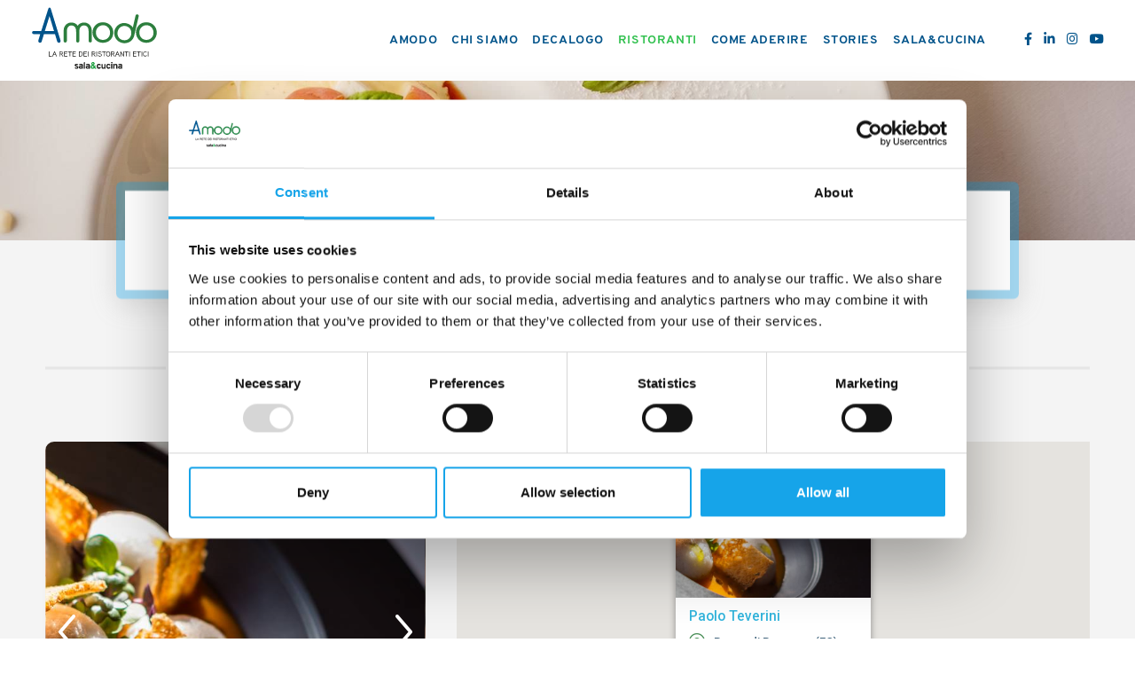

--- FILE ---
content_type: text/html; charset=utf-8
request_url: https://amodo.salaecucina.it/it-it/ristoranti/forli-cesena/bagno-di-romagna.aspx
body_size: 22279
content:


<!DOCTYPE html>
<html id="ctl00_htmlTag" data-document="69633" data-id-lang="1" data-document-parent="1" data-area="it" data-nation="it" lang="it" data-id-area="1" data-layer="2119" data-id-country="1" data-id-nation="84">
<head id="ctl00_Head1" prefix="og: //ogp.me/ns#">
<script>
window.dataLayer = window.dataLayer || [];
window.dataLayer.push({'0':'','allowAdFeatures':'true','DimensionUID':'6071a2c6-970f-42d9-b3a1-78f95a44498a','DimensionInfo':'996852956853'});
</script><script>setTimeout("window.dataLayer.push({'event': 'gaEvent','eventCategory': 'adjusted bounce rate','eventAction': 'site'})",30000);</script><script>(function(w,d,s,l,i){w[l]=w[l]||[];w[l].push({'gtm.start':
new Date().getTime(),event:'gtm.js'});var f=d.getElementsByTagName(s)[0],
j=d.createElement(s),dl=l!='dataLayer'?'&l='+l:'';j.async=true;j.src=
'https://www.googletagmanager.com/gtm.js?id='+i+dl;f.parentNode.insertBefore(j,f);
})(window,document,'script','dataLayer','GTM-KW2B4QZ');</script><title>
	Ristoranti etici di Bagno di Romagna, migliori ristoranti a Bagno di Romagna, ristoranti consigliati a Bagno di Romagna
</title><meta charset="utf-8" /><meta name="viewport" content="width=device-width, initial-scale=1.0, maximum-scale=5.0, user-scalable=no" /><meta name="format-detection" content="telephone=no" />
    <meta name="robots" content="index, follow" /><link rel="alternate" href="https://amodo.salaecucina.it/it-it/ristoranti.aspx" hreflang="it" /><link rel="alternate" href="https://amodo.salaecucina.it/it-it/ristoranti.aspx" hreflang="x-default" /><meta name='theme-color' content='#2d3e4e' />
<link rel="shortcut icon" href="/favicon.ico" /><link rel='stylesheet' href='/static/css/layer/2119-list-restaurant.atf.css?cache=202312060931090000' /><meta content="Ristoranti etici di Bagno di Romagna, migliori ristoranti a Bagno di Romagna, ristoranti consigliati a Bagno di Romagna" property="og:title" /><meta content="Scopri i migliori ristoranti etici della provincia di Forlì Cesena" property="og:description" /><meta content="https://amodo.salaecucina.it/it-it/ristoranti/forli-cesena/bagno-di-romagna.aspx" property="og:url" /><meta content="/public/img/home-head1-mobile-258160-258851.jpg" property="og:image" /><meta content="image/jpeg" property="og:image:type" /><meta content="600" property="og:image:width" /><meta content="600" property="og:image:height" /><meta name="description" content="Scopri i migliori ristoranti etici della provincia di Forlì Cesena" /></head>

<body>
    <noscript><iframe src="https://www.googletagmanager.com/ns.html?id=GTM-KW2B4QZ" height="0" width="0" style="display:none;visibility:hidden"></iframe></noscript>
    <form method="post" action="/it-it/ristoranti/forli-cesena/bagno-di-romagna.aspx" id="aspnetForm">
<div class="aspNetHidden">
<input type="hidden" name="__VIEWSTATE" id="__VIEWSTATE" value="/wEPDwUKMTIzNzgzNzgyM2RkKFaPfVplZb6oEyYw6cnwaGuk1W6hBoPRTLHmohGlIi4=" />
</div>

<div class="aspNetHidden">

	<input type="hidden" name="__VIEWSTATEGENERATOR" id="__VIEWSTATEGENERATOR" value="CA0B0334" />
</div>
        
        <nav id="slider-menu" class="slider-menu">
            
    
        <div class="nav-header">
	        <svg viewBox="0 0 241.6 121.3" >
	            <g id="salaecucina">
	                <path class="st0" d="M86.7,118.9c-0.7,0-1.4-0.1-2.1-0.4c-0.7-0.3-1.2-0.7-1.5-1.2l1.5-1.3c0.6,0.6,1.4,1,2.1,1 		c0.9,0,1.4-0.3,1.4-0.8c0-0.2-0.1-0.5-0.4-0.6c-0.2-0.2-0.7-0.4-1.3-0.6c-1.1-0.4-1.9-0.8-2.4-1.2c-0.5-0.4-0.7-1-0.7-1.8 		c0-0.8,0.3-1.4,0.9-1.9c0.6-0.5,1.4-0.7,2.4-0.7c1.4,0,2.5,0.5,3.3,1.5l-1.5,1.3c-0.5-0.5-1.1-0.8-1.8-0.8c-0.8,0-1.1,0.2-1.1,0.7 		c0,0.4,0.6,0.7,1.8,1.1c0.9,0.3,1.7,0.7,2.2,1.1c0.5,0.4,0.8,1.1,0.8,1.9c0,0.9-0.3,1.5-1,2C88.6,118.7,87.8,118.9,86.7,118.9"/> 	<path class="st0" d="M96.6,118.7V118c-0.6,0.6-1.4,0.9-2.3,0.9c-1,0-1.8-0.3-2.4-0.8c-0.6-0.5-0.9-1.3-0.9-2.2c0-1,0.4-1.7,1.1-2.2 		c0.7-0.5,1.5-0.8,2.5-0.8c0.8,0,1.5,0.1,2.1,0.4v-0.5c0-1-0.5-1.4-1.6-1.4c-1,0-1.9,0.3-2.8,0.9l-0.7-1.9c1-0.7,2.3-1.1,3.7-1.1 		c0.5,0,0.9,0,1.3,0.1c0.4,0.1,0.8,0.2,1.2,0.5s0.7,0.6,0.9,1.1c0.2,0.5,0.3,1.1,0.3,1.8v5.8H96.6z M94.7,116.9 		c0.7,0,1.4-0.2,1.9-0.7v-1c-0.5-0.2-1.1-0.3-1.7-0.3c-0.5,0-0.9,0.1-1.3,0.3c-0.3,0.2-0.5,0.4-0.5,0.8c0,0.3,0.1,0.5,0.4,0.7 		C93.8,116.8,94.2,116.9,94.7,116.9"/> 	<polygon class="st0" points="100.5,118.7 100.5,107 102.8,105.9 102.8,118.7 	"/> 	<path class="st0" d="M109.8,118.7V118c-0.6,0.6-1.4,0.9-2.3,0.9c-1,0-1.8-0.3-2.4-0.8c-0.6-0.5-0.9-1.3-0.9-2.2 		c0-1,0.4-1.7,1.1-2.2c0.7-0.5,1.5-0.8,2.5-0.8c0.8,0,1.5,0.1,2.1,0.4v-0.5c0-1-0.5-1.4-1.6-1.4c-1,0-1.9,0.3-2.8,0.9l-0.7-1.9 		c1-0.7,2.3-1.1,3.7-1.1c0.5,0,0.9,0,1.3,0.1c0.4,0.1,0.8,0.2,1.2,0.5s0.7,0.6,0.9,1.1c0.2,0.5,0.3,1.1,0.3,1.8v5.8H109.8z 		 M107.9,116.9c0.7,0,1.4-0.2,1.9-0.7v-1c-0.5-0.2-1.1-0.3-1.7-0.3c-0.5,0-0.9,0.1-1.3,0.3c-0.3,0.2-0.5,0.4-0.5,0.8 		c0,0.3,0.1,0.5,0.4,0.7C107.1,116.8,107.5,116.9,107.9,116.9"/> 	<path id="ecommerciale" d="M117.2,118.9c-1.1,0-2.1-0.3-2.7-1c-0.7-0.6-1-1.5-1-2.6c0-1.5,0.9-2.7,2.6-3.6 		c-0.8-0.9-1.2-1.8-1.2-2.7c0-0.9,0.3-1.6,0.9-2.1c0.6-0.5,1.3-0.8,2.3-0.8c0.9,0,1.6,0.3,2.2,0.8s0.9,1.2,0.9,2.1 		c0,1.2-0.7,2.3-2,3.1l1.4,1.6c0.1-0.4,0.1-0.8,0.1-1.2h2.3c0,1.2-0.3,2.3-0.8,3.1l2.5,3.1h-3l-1-1.2 		C119.8,118.4,118.6,118.9,117.2,118.9 M117.4,116.7c0.7,0,1.4-0.3,2-0.8l-2.1-2.6c-1,0.5-1.5,1.2-1.5,2c0,0.4,0.1,0.8,0.4,1 		C116.5,116.6,116.9,116.7,117.4,116.7 M118,107.9c-0.3,0-0.5,0.1-0.7,0.3c-0.2,0.2-0.3,0.4-0.3,0.7c0,0.5,0.3,1.1,0.9,1.8 		c0.7-0.4,1-0.9,1-1.6c0-0.4-0.1-0.6-0.3-0.8C118.5,108,118.3,107.9,118,107.9"/> 	<path class="st0" d="M129.2,118.9c-1.3,0-2.3-0.4-3-1.3c-0.7-0.8-1.1-2-1.1-3.5c0-1.5,0.4-2.6,1.1-3.5c0.7-0.8,1.7-1.3,3-1.3 		c1.9,0,3.2,0.9,3.8,2.7l-2.2,0.7c-0.3-0.8-0.8-1.2-1.5-1.2c-0.6,0-1,0.2-1.3,0.7c-0.3,0.5-0.5,1.1-0.5,1.8s0.2,1.4,0.5,1.8 		c0.3,0.5,0.8,0.7,1.3,0.7c0.8,0,1.3-0.4,1.6-1.3l2.2,0.7C132.4,118,131.2,118.9,129.2,118.9"/> 	<path class="st0" d="M139.7,118.7v-0.8c-0.6,0.7-1.4,1.1-2.4,1.1c-0.9,0-1.6-0.3-2.2-0.8c-0.6-0.6-0.9-1.5-0.9-2.7v-5.7h2.3v5 		c0,0.7,0.1,1.2,0.4,1.6s0.7,0.5,1.2,0.5c1.1,0,1.7-0.7,1.7-2.1v-5h2.3v9H139.7z"/> 	<path class="st0" d="M147.5,118.9c-1.3,0-2.3-0.4-3-1.3c-0.7-0.8-1.1-2-1.1-3.5c0-1.5,0.4-2.6,1.1-3.5c0.7-0.8,1.7-1.3,3-1.3 		c1.9,0,3.2,0.9,3.8,2.7l-2.2,0.7c-0.3-0.8-0.8-1.2-1.5-1.2c-0.6,0-1,0.2-1.3,0.7c-0.3,0.5-0.5,1.1-0.5,1.8s0.2,1.4,0.5,1.8 		c0.3,0.5,0.8,0.7,1.3,0.7c0.8,0,1.3-0.4,1.6-1.3l2.2,0.7C150.7,118,149.5,118.9,147.5,118.9"/> 	<path class="st0" d="M153.8,108.6c-0.4,0-0.7-0.1-0.9-0.4c-0.3-0.3-0.4-0.6-0.4-0.9c0-0.4,0.1-0.7,0.4-0.9c0.3-0.3,0.6-0.4,1-0.4 		s0.7,0.1,1,0.4c0.3,0.3,0.4,0.6,0.4,0.9s-0.1,0.7-0.4,1C154.5,108.5,154.2,108.6,153.8,108.6 M152.6,109.7h2.3v9h-2.3V109.7z"/> 	<path class="st0" d="M162.3,118.7v-5c0-0.7-0.1-1.3-0.4-1.6c-0.3-0.3-0.7-0.5-1.2-0.5c-1.1,0-1.7,0.7-1.7,2.1v5h-2.3v-9h2.3v0.9 		c0.6-0.7,1.4-1.1,2.4-1.1c0.9,0,1.6,0.3,2.3,0.8c0.6,0.6,0.9,1.5,0.9,2.7v5.7H162.3z"/> 	<path class="st0" d="M171.4,118.7V118c-0.6,0.6-1.4,0.9-2.3,0.9c-1,0-1.8-0.3-2.4-0.8c-0.6-0.5-0.9-1.3-0.9-2.2 		c0-1,0.4-1.7,1.1-2.2c0.7-0.5,1.5-0.8,2.5-0.8c0.8,0,1.5,0.1,2.1,0.4v-0.5c0-1-0.5-1.4-1.6-1.4c-1,0-1.9,0.3-2.8,0.9l-0.7-1.9 		c1-0.7,2.3-1.1,3.7-1.1c0.5,0,0.9,0,1.3,0.1c0.4,0.1,0.8,0.2,1.2,0.5s0.7,0.6,0.9,1.1c0.2,0.5,0.3,1.1,0.3,1.8v5.8H171.4z 		 M169.5,116.9c0.7,0,1.4-0.2,1.9-0.7v-1c-0.5-0.2-1.1-0.3-1.7-0.3c-0.5,0-0.9,0.1-1.3,0.3c-0.3,0.2-0.5,0.4-0.5,0.8 		c0,0.3,0.1,0.5,0.4,0.7C168.7,116.8,169,116.9,169.5,116.9"/> </g> <g id="payoff"> 	<path d="M39.6,95.4h-5.8v-9.3h1.1v8.3h4.7V95.4z"/> 	<path d="M49.2,95.4H48l-1.1-2.7h-4.2l-1.1,2.7h-1.2l3.8-9.3h1.2L49.2,95.4z M46.6,91.8l-1.7-4.3l-1.7,4.3H46.6z"/> 	<path d="M58.5,91.2c0.3,0.2,0.5,0.5,0.7,0.8l2.2,3.4h-1.3l-2.1-3.3c-0.3-0.5-0.6-0.8-1.3-0.8h-1.3v4.1h-1.1v-9.3h3.4 		c1.8,0,3.2,0.8,3.2,2.6C61,90,60.1,90.9,58.5,91.2z M57.8,87.1h-2.3v3.2h2.3c1.2,0,2.1-0.3,2.1-1.6S58.9,87.1,57.8,87.1z"/> 	<path d="M69.3,95.4h-6.4v-9.3h6.4v1H64v2.9h4.6v1H64v3.3h5.3V95.4z"/> 	<path d="M77.7,87.1h-3v8.2h-1.1v-8.2h-3v-1h7.2V87.1z"/> 	<path d="M85.4,95.4h-6.4v-9.3h6.4v1h-5.3v2.9h4.6v1h-4.6v3.3h5.3V95.4z"/> 	<path d="M94,95.4h-2.8v-9.3H94c3.9,0,4.3,1.4,4.3,4.6S97.8,95.4,94,95.4z M96.8,88c-0.4-0.6-1.2-0.9-2.6-0.9h-1.9v7.2h1.9 		c1.5,0,2.3-0.3,2.6-0.9c0.4-0.6,0.4-1.6,0.4-2.7C97.2,89.6,97.2,88.6,96.8,88z"/> 	<path d="M106.5,95.4h-6.4v-9.3h6.4v1h-5.3v2.9h4.6v1h-4.6v3.3h5.3V95.4z"/> 	<path d="M109.5,95.4h-1.1v-9.3h1.1V95.4z"/> 	<path d="M119.9,91.2c0.3,0.2,0.5,0.5,0.7,0.8l2.2,3.4h-1.3l-2.1-3.3c-0.3-0.5-0.6-0.8-1.3-0.8h-1.3v4.1h-1.1v-9.3h3.4 		c1.8,0,3.2,0.8,3.2,2.6C122.4,90,121.5,90.9,119.9,91.2z M119.2,87.1h-2.3v3.2h2.3c1.2,0,2.1-0.3,2.1-1.6S120.3,87.1,119.2,87.1z" 		/> 	<path d="M125.6,95.4h-1.1v-9.3h1.1V95.4z"/> 	<path d="M131.2,95.5c-2,0-3.4-0.7-3.8-2.5l1.1-0.2c0.3,1.3,1.5,1.7,2.8,1.7c1.1,0,2.4-0.5,2.4-1.8c0-2.5-5.9-1-5.9-4.3 		c0-1.7,1.6-2.4,3.2-2.4c1.6,0,2.7,0.5,3.4,1.9l-1,0.4c-0.5-1-1.3-1.3-2.5-1.3c-0.9,0-2.1,0.3-2.1,1.4c0,2.2,5.9,0.8,5.9,4.3 		C134.7,94.5,133,95.5,131.2,95.5z"/> 	<path d="M142.5,87.1h-3v8.2h-1.1v-8.2h-3v-1h7.2V87.1z"/> 	<path d="M146.9,95.5c-2.9,0-4-2.3-4-4.8s1-4.8,4-4.8c2.9,0,4,2.3,4,4.8S149.9,95.5,146.9,95.5z M146.9,87c-2.3,0-2.8,2-2.8,3.7 		c0,1.7,0.5,3.7,2.8,3.7c2.3,0,2.8-2,2.8-3.7C149.8,89,149.3,87,146.9,87z"/> 	<path d="M156.7,91.2c0.3,0.2,0.5,0.5,0.7,0.8l2.2,3.4h-1.3l-2.1-3.3c-0.3-0.5-0.6-0.8-1.3-0.8h-1.3v4.1h-1.1v-9.3h3.4 		c1.8,0,3.2,0.8,3.2,2.6C159.2,90,158.3,90.9,156.7,91.2z M156,87.1h-2.3v3.2h2.3c1.2,0,2.1-0.3,2.1-1.6S157.1,87.1,156,87.1z"/> 	<path d="M168.9,95.4h-1.2l-1.1-2.7h-4.2l-1.1,2.7h-1.2l3.8-9.3h1.2L168.9,95.4z M166.3,91.8l-1.7-4.3l-1.7,4.3H166.3z"/> 	<path d="M177,95.4h-1l-4.7-7.2v7.2h-1.1v-9.3h1l4.7,7.2v-7.2h1.1V95.4z"/> 	<path d="M185.5,87.1h-3v8.2h-1.1v-8.2h-3v-1h7.2V87.1z"/> 	<path d="M188.2,95.4h-1.1v-9.3h1.1V95.4z"/> 	<path d="M200.8,95.4h-6.4v-9.3h6.4v1h-5.3v2.9h4.6v1h-4.6v3.3h5.3V95.4z"/> 	<path d="M209.2,87.1h-3v8.2H205v-8.2h-3v-1h7.2V87.1z"/> 	<path d="M211.8,95.4h-1.1v-9.3h1.1V95.4z"/> 	<path d="M220.8,94c-0.9,1-1.7,1.5-3.2,1.5c-2.9,0-4.1-2.3-4.1-4.8c0-2.5,1.1-4.8,4-4.8c1.4,0,2.3,0.5,3.1,1.4l-0.8,0.7 		c-0.6-0.7-1.3-1.1-2.3-1.1c-2.3,0-2.9,2-2.9,3.7s0.6,3.7,2.9,3.7c1.1,0,1.7-0.5,2.4-1.2L220.8,94z"/> 	<path d="M223.7,95.4h-1.1v-9.3h1.1V95.4z"/> </g> <g id="amodo"> 	<path class="st2" d="M239.6,50.1c0,11.1-8.5,19.4-20,19.4c-11,0-19.7-8.7-19.7-19.8c0-5.1,2.1-10.1,5.9-13.9 		c3.4-3.4,8.4-5.3,13.8-5.3C231.1,30.5,239.6,38.9,239.6,50.1 M206.4,49.8c0,8.2,5.6,14.2,13.3,14.2c7.9,0,13.7-5.8,13.7-13.6 		c0-8.1-5.8-14.3-13.3-14.3C212.3,36.1,206.4,42,206.4,49.8"/> 	<path id="A" class="st3" d="M37.5,4.3l18.7,60.8c0.7,2.1-0.9,4.3-3.1,4.3c-1.4,0-2.7-0.9-3.2-2.3l-4.3-14.2h-21l-4.3,14.1 		c-0.4,1.4-1.7,2.4-3.2,2.4c-2.2,0-3.9-2.2-3.2-4.3l3.7-12.2H4.9c-1.9,0-3.3-1.8-2.8-3.6c0.3-1.2,1.5-2.1,2.8-2.1h14.5L33.1,4.3 		c0.3-1,1.2-1.6,2.2-1.6C36.3,2.7,37.2,3.4,37.5,4.3 M26.3,47.2h17.5l-8.6-28.4L26.3,47.2z"/> 	<path class="st2" d="M156.8,50.1c0,11.1-8.5,19.4-20,19.4c-11,0-19.7-8.7-19.7-19.8c0-5.1,2.1-10.1,5.9-13.9 		c3.4-3.4,8.4-5.3,13.8-5.3C148.4,30.5,156.8,38.9,156.8,50.1 M123.6,49.8c0,8.2,5.6,14.2,13.3,14.2c7.9,0,13.7-5.8,13.7-13.6 		c0-8.1-5.8-14.3-13.3-14.3C129.6,36.1,123.6,42,123.6,49.8"/> 	<path class="st2" d="M114.6,40.3c-2.1-5.8-7.3-9.3-13.7-9.3c-5.1,0-9.4,2.3-12,6c-2.6-3.8-7-6-12-6c-6.3,0-11.5,3.5-13.7,9.3 		c-0.8,2.1-1.1,5.1-1.1,9.9v15.7c0,1.7,1.4,3.1,3.1,3.1c1.7,0,3.1-1.4,3.1-3.1v-15c0-6.2,0.4-8.6,1.8-10.7c1.7-2.4,4-3.7,6.9-3.7 		c4.3,0,7.7,2.8,8.5,6.9c0.3,1.7,0.4,3.2,0.5,5.5c0,0.2,0,0.3,0,0.5v16.6c0,1.7,1.3,3,3,3c1.7,0,3-1.3,3-3V49.3c0-0.2,0-0.3,0-0.5 		c0-2.3,0.2-3.8,0.5-5.5c0.8-4.1,4.2-6.9,8.5-6.9c2.9,0,5.3,1.3,6.9,3.7c1.4,2.1,1.8,4.5,1.8,10.7v15c0,1.7,1.4,3.1,3.1,3.1 		s3.1-1.4,3.1-3.1V50.2C115.7,45.4,115.4,42.5,114.6,40.3"/> 	<path class="st2" d="M201.8,15.5L201.8,15.5c-1.3,0.1-2.3,1.1-2.6,2.3L194,40.4c-2.6-3.8-6.8-6.7-12-7.9 		c-5.2-1.2-10.3-0.4-14.3,2.1c-4.4,2.8-7.6,7.1-8.7,11.9c-2.4,10.5,4,20.8,14.4,23.2c10.9,2.5,20.9-3.6,23.3-14.1c0,0,0-0.1,0-0.1 		l0,0l8.4-36.3C205.6,17.2,203.9,15.3,201.8,15.5 M174.7,64.3c-7.3-1.7-11.3-8.7-9.6-16.4c1.7-7.4,8.7-11.7,16.1-10 		c7.1,1.6,11.3,8.8,9.5,16.5C189,61.8,182.2,66.1,174.7,64.3"/> 
		        </g> 
	        </svg>
            <span><i class="fas fa-times"></i></span>
        </div>
        <div id="ctl00_ContentPlaceHolder1_ctl01_menuWrapper" class="menu-side menu-mobile"><ul class='menu-level-0'><li class='menu-item-91 dropdown  '><a href='javascript:void(0)' ><span>Amodo</span></a><ul class='dropdown-menu menu-level-1'><li class='menu-item-292  '><a href='/it-it/amodo.aspx' ><span>Il progetto</span></a></li><li class='menu-item-294  '><a href='/it-it/network-1.aspx' ><span>Network</span></a></li></ul></li><li class='menu-item-291  '><a href='/it-it/chi-siamo.aspx' ><span>Chi siamo</span></a></li><li class='menu-item-295  '><a href='/it-it/decalogo-1.aspx' ><span>Decalogo</span></a></li><li class='menu-item-265  active'><a href='/it-it/ristoranti.aspx' ><span>Ristoranti</span></a></li><li class='menu-item-279  '><a href='/it-it/come-aderire.aspx' ><span>Come aderire</span></a></li><li class='menu-item-290  '><a href='/it-it/stories-1.aspx' ><span>Stories</span></a></li><li class='menu-item-280  '><a href='/it-it/sala-cucina.aspx' ><span>Sala&Cucina</span></a></li></ul></div><div id="ctl00_ContentPlaceHolder1_ctl02_menuWrapper" class="menu-side"><ul class='menu-level-0'><li class='menu-item-282 small '><a href='/it-it/contatti.aspx' ><span>Contatti</span></a></li><li class='menu-item-267  '><a href='/it-it/tag-directory-1.aspx' ><span>Tag directory</span></a></li><li class='menu-item-269  '><a href='/it-it/sitemap.aspx' ><span>Site map</span></a></li></ul></div>

        </nav>
        <main id="main-panel">
            <header>
                <div>
                    
    <div class='CompanyLogo'><a href='/' aria-label='Logo'><svg version="1.1" xmlns="http://www.w3.org/2000/svg" xmlns:xlink="http://www.w3.org/1999/xlink" x="0px" y="0px" 	 viewBox="0 0 241.6 121.3" style="enable-background:new 0 0 241.6 121.3;" xml:space="preserve"> <g id="salaecucina"> 	<path class="st0" d="M86.7,118.9c-0.7,0-1.4-0.1-2.1-0.4c-0.7-0.3-1.2-0.7-1.5-1.2l1.5-1.3c0.6,0.6,1.4,1,2.1,1 		c0.9,0,1.4-0.3,1.4-0.8c0-0.2-0.1-0.5-0.4-0.6c-0.2-0.2-0.7-0.4-1.3-0.6c-1.1-0.4-1.9-0.8-2.4-1.2c-0.5-0.4-0.7-1-0.7-1.8 		c0-0.8,0.3-1.4,0.9-1.9c0.6-0.5,1.4-0.7,2.4-0.7c1.4,0,2.5,0.5,3.3,1.5l-1.5,1.3c-0.5-0.5-1.1-0.8-1.8-0.8c-0.8,0-1.1,0.2-1.1,0.7 		c0,0.4,0.6,0.7,1.8,1.1c0.9,0.3,1.7,0.7,2.2,1.1c0.5,0.4,0.8,1.1,0.8,1.9c0,0.9-0.3,1.5-1,2C88.6,118.7,87.8,118.9,86.7,118.9"/> 	<path class="st0" d="M96.6,118.7V118c-0.6,0.6-1.4,0.9-2.3,0.9c-1,0-1.8-0.3-2.4-0.8c-0.6-0.5-0.9-1.3-0.9-2.2c0-1,0.4-1.7,1.1-2.2 		c0.7-0.5,1.5-0.8,2.5-0.8c0.8,0,1.5,0.1,2.1,0.4v-0.5c0-1-0.5-1.4-1.6-1.4c-1,0-1.9,0.3-2.8,0.9l-0.7-1.9c1-0.7,2.3-1.1,3.7-1.1 		c0.5,0,0.9,0,1.3,0.1c0.4,0.1,0.8,0.2,1.2,0.5s0.7,0.6,0.9,1.1c0.2,0.5,0.3,1.1,0.3,1.8v5.8H96.6z M94.7,116.9 		c0.7,0,1.4-0.2,1.9-0.7v-1c-0.5-0.2-1.1-0.3-1.7-0.3c-0.5,0-0.9,0.1-1.3,0.3c-0.3,0.2-0.5,0.4-0.5,0.8c0,0.3,0.1,0.5,0.4,0.7 		C93.8,116.8,94.2,116.9,94.7,116.9"/> 	<polygon class="st0" points="100.5,118.7 100.5,107 102.8,105.9 102.8,118.7 	"/> 	<path class="st0" d="M109.8,118.7V118c-0.6,0.6-1.4,0.9-2.3,0.9c-1,0-1.8-0.3-2.4-0.8c-0.6-0.5-0.9-1.3-0.9-2.2 		c0-1,0.4-1.7,1.1-2.2c0.7-0.5,1.5-0.8,2.5-0.8c0.8,0,1.5,0.1,2.1,0.4v-0.5c0-1-0.5-1.4-1.6-1.4c-1,0-1.9,0.3-2.8,0.9l-0.7-1.9 		c1-0.7,2.3-1.1,3.7-1.1c0.5,0,0.9,0,1.3,0.1c0.4,0.1,0.8,0.2,1.2,0.5s0.7,0.6,0.9,1.1c0.2,0.5,0.3,1.1,0.3,1.8v5.8H109.8z 		 M107.9,116.9c0.7,0,1.4-0.2,1.9-0.7v-1c-0.5-0.2-1.1-0.3-1.7-0.3c-0.5,0-0.9,0.1-1.3,0.3c-0.3,0.2-0.5,0.4-0.5,0.8 		c0,0.3,0.1,0.5,0.4,0.7C107.1,116.8,107.5,116.9,107.9,116.9"/> 	<path id="ecommerciale" d="M117.2,118.9c-1.1,0-2.1-0.3-2.7-1c-0.7-0.6-1-1.5-1-2.6c0-1.5,0.9-2.7,2.6-3.6 		c-0.8-0.9-1.2-1.8-1.2-2.7c0-0.9,0.3-1.6,0.9-2.1c0.6-0.5,1.3-0.8,2.3-0.8c0.9,0,1.6,0.3,2.2,0.8s0.9,1.2,0.9,2.1 		c0,1.2-0.7,2.3-2,3.1l1.4,1.6c0.1-0.4,0.1-0.8,0.1-1.2h2.3c0,1.2-0.3,2.3-0.8,3.1l2.5,3.1h-3l-1-1.2 		C119.8,118.4,118.6,118.9,117.2,118.9 M117.4,116.7c0.7,0,1.4-0.3,2-0.8l-2.1-2.6c-1,0.5-1.5,1.2-1.5,2c0,0.4,0.1,0.8,0.4,1 		C116.5,116.6,116.9,116.7,117.4,116.7 M118,107.9c-0.3,0-0.5,0.1-0.7,0.3c-0.2,0.2-0.3,0.4-0.3,0.7c0,0.5,0.3,1.1,0.9,1.8 		c0.7-0.4,1-0.9,1-1.6c0-0.4-0.1-0.6-0.3-0.8C118.5,108,118.3,107.9,118,107.9"/> 	<path class="st0" d="M129.2,118.9c-1.3,0-2.3-0.4-3-1.3c-0.7-0.8-1.1-2-1.1-3.5c0-1.5,0.4-2.6,1.1-3.5c0.7-0.8,1.7-1.3,3-1.3 		c1.9,0,3.2,0.9,3.8,2.7l-2.2,0.7c-0.3-0.8-0.8-1.2-1.5-1.2c-0.6,0-1,0.2-1.3,0.7c-0.3,0.5-0.5,1.1-0.5,1.8s0.2,1.4,0.5,1.8 		c0.3,0.5,0.8,0.7,1.3,0.7c0.8,0,1.3-0.4,1.6-1.3l2.2,0.7C132.4,118,131.2,118.9,129.2,118.9"/> 	<path class="st0" d="M139.7,118.7v-0.8c-0.6,0.7-1.4,1.1-2.4,1.1c-0.9,0-1.6-0.3-2.2-0.8c-0.6-0.6-0.9-1.5-0.9-2.7v-5.7h2.3v5 		c0,0.7,0.1,1.2,0.4,1.6s0.7,0.5,1.2,0.5c1.1,0,1.7-0.7,1.7-2.1v-5h2.3v9H139.7z"/> 	<path class="st0" d="M147.5,118.9c-1.3,0-2.3-0.4-3-1.3c-0.7-0.8-1.1-2-1.1-3.5c0-1.5,0.4-2.6,1.1-3.5c0.7-0.8,1.7-1.3,3-1.3 		c1.9,0,3.2,0.9,3.8,2.7l-2.2,0.7c-0.3-0.8-0.8-1.2-1.5-1.2c-0.6,0-1,0.2-1.3,0.7c-0.3,0.5-0.5,1.1-0.5,1.8s0.2,1.4,0.5,1.8 		c0.3,0.5,0.8,0.7,1.3,0.7c0.8,0,1.3-0.4,1.6-1.3l2.2,0.7C150.7,118,149.5,118.9,147.5,118.9"/> 	<path class="st0" d="M153.8,108.6c-0.4,0-0.7-0.1-0.9-0.4c-0.3-0.3-0.4-0.6-0.4-0.9c0-0.4,0.1-0.7,0.4-0.9c0.3-0.3,0.6-0.4,1-0.4 		s0.7,0.1,1,0.4c0.3,0.3,0.4,0.6,0.4,0.9s-0.1,0.7-0.4,1C154.5,108.5,154.2,108.6,153.8,108.6 M152.6,109.7h2.3v9h-2.3V109.7z"/> 	<path class="st0" d="M162.3,118.7v-5c0-0.7-0.1-1.3-0.4-1.6c-0.3-0.3-0.7-0.5-1.2-0.5c-1.1,0-1.7,0.7-1.7,2.1v5h-2.3v-9h2.3v0.9 		c0.6-0.7,1.4-1.1,2.4-1.1c0.9,0,1.6,0.3,2.3,0.8c0.6,0.6,0.9,1.5,0.9,2.7v5.7H162.3z"/> 	<path class="st0" d="M171.4,118.7V118c-0.6,0.6-1.4,0.9-2.3,0.9c-1,0-1.8-0.3-2.4-0.8c-0.6-0.5-0.9-1.3-0.9-2.2 		c0-1,0.4-1.7,1.1-2.2c0.7-0.5,1.5-0.8,2.5-0.8c0.8,0,1.5,0.1,2.1,0.4v-0.5c0-1-0.5-1.4-1.6-1.4c-1,0-1.9,0.3-2.8,0.9l-0.7-1.9 		c1-0.7,2.3-1.1,3.7-1.1c0.5,0,0.9,0,1.3,0.1c0.4,0.1,0.8,0.2,1.2,0.5s0.7,0.6,0.9,1.1c0.2,0.5,0.3,1.1,0.3,1.8v5.8H171.4z 		 M169.5,116.9c0.7,0,1.4-0.2,1.9-0.7v-1c-0.5-0.2-1.1-0.3-1.7-0.3c-0.5,0-0.9,0.1-1.3,0.3c-0.3,0.2-0.5,0.4-0.5,0.8 		c0,0.3,0.1,0.5,0.4,0.7C168.7,116.8,169,116.9,169.5,116.9"/> </g> <g id="payoff"> 	<path d="M39.6,95.4h-5.8v-9.3h1.1v8.3h4.7V95.4z"/> 	<path d="M49.2,95.4H48l-1.1-2.7h-4.2l-1.1,2.7h-1.2l3.8-9.3h1.2L49.2,95.4z M46.6,91.8l-1.7-4.3l-1.7,4.3H46.6z"/> 	<path d="M58.5,91.2c0.3,0.2,0.5,0.5,0.7,0.8l2.2,3.4h-1.3l-2.1-3.3c-0.3-0.5-0.6-0.8-1.3-0.8h-1.3v4.1h-1.1v-9.3h3.4 		c1.8,0,3.2,0.8,3.2,2.6C61,90,60.1,90.9,58.5,91.2z M57.8,87.1h-2.3v3.2h2.3c1.2,0,2.1-0.3,2.1-1.6S58.9,87.1,57.8,87.1z"/> 	<path d="M69.3,95.4h-6.4v-9.3h6.4v1H64v2.9h4.6v1H64v3.3h5.3V95.4z"/> 	<path d="M77.7,87.1h-3v8.2h-1.1v-8.2h-3v-1h7.2V87.1z"/> 	<path d="M85.4,95.4h-6.4v-9.3h6.4v1h-5.3v2.9h4.6v1h-4.6v3.3h5.3V95.4z"/> 	<path d="M94,95.4h-2.8v-9.3H94c3.9,0,4.3,1.4,4.3,4.6S97.8,95.4,94,95.4z M96.8,88c-0.4-0.6-1.2-0.9-2.6-0.9h-1.9v7.2h1.9 		c1.5,0,2.3-0.3,2.6-0.9c0.4-0.6,0.4-1.6,0.4-2.7C97.2,89.6,97.2,88.6,96.8,88z"/> 	<path d="M106.5,95.4h-6.4v-9.3h6.4v1h-5.3v2.9h4.6v1h-4.6v3.3h5.3V95.4z"/> 	<path d="M109.5,95.4h-1.1v-9.3h1.1V95.4z"/> 	<path d="M119.9,91.2c0.3,0.2,0.5,0.5,0.7,0.8l2.2,3.4h-1.3l-2.1-3.3c-0.3-0.5-0.6-0.8-1.3-0.8h-1.3v4.1h-1.1v-9.3h3.4 		c1.8,0,3.2,0.8,3.2,2.6C122.4,90,121.5,90.9,119.9,91.2z M119.2,87.1h-2.3v3.2h2.3c1.2,0,2.1-0.3,2.1-1.6S120.3,87.1,119.2,87.1z" 		/> 	<path d="M125.6,95.4h-1.1v-9.3h1.1V95.4z"/> 	<path d="M131.2,95.5c-2,0-3.4-0.7-3.8-2.5l1.1-0.2c0.3,1.3,1.5,1.7,2.8,1.7c1.1,0,2.4-0.5,2.4-1.8c0-2.5-5.9-1-5.9-4.3 		c0-1.7,1.6-2.4,3.2-2.4c1.6,0,2.7,0.5,3.4,1.9l-1,0.4c-0.5-1-1.3-1.3-2.5-1.3c-0.9,0-2.1,0.3-2.1,1.4c0,2.2,5.9,0.8,5.9,4.3 		C134.7,94.5,133,95.5,131.2,95.5z"/> 	<path d="M142.5,87.1h-3v8.2h-1.1v-8.2h-3v-1h7.2V87.1z"/> 	<path d="M146.9,95.5c-2.9,0-4-2.3-4-4.8s1-4.8,4-4.8c2.9,0,4,2.3,4,4.8S149.9,95.5,146.9,95.5z M146.9,87c-2.3,0-2.8,2-2.8,3.7 		c0,1.7,0.5,3.7,2.8,3.7c2.3,0,2.8-2,2.8-3.7C149.8,89,149.3,87,146.9,87z"/> 	<path d="M156.7,91.2c0.3,0.2,0.5,0.5,0.7,0.8l2.2,3.4h-1.3l-2.1-3.3c-0.3-0.5-0.6-0.8-1.3-0.8h-1.3v4.1h-1.1v-9.3h3.4 		c1.8,0,3.2,0.8,3.2,2.6C159.2,90,158.3,90.9,156.7,91.2z M156,87.1h-2.3v3.2h2.3c1.2,0,2.1-0.3,2.1-1.6S157.1,87.1,156,87.1z"/> 	<path d="M168.9,95.4h-1.2l-1.1-2.7h-4.2l-1.1,2.7h-1.2l3.8-9.3h1.2L168.9,95.4z M166.3,91.8l-1.7-4.3l-1.7,4.3H166.3z"/> 	<path d="M177,95.4h-1l-4.7-7.2v7.2h-1.1v-9.3h1l4.7,7.2v-7.2h1.1V95.4z"/> 	<path d="M185.5,87.1h-3v8.2h-1.1v-8.2h-3v-1h7.2V87.1z"/> 	<path d="M188.2,95.4h-1.1v-9.3h1.1V95.4z"/> 	<path d="M200.8,95.4h-6.4v-9.3h6.4v1h-5.3v2.9h4.6v1h-4.6v3.3h5.3V95.4z"/> 	<path d="M209.2,87.1h-3v8.2H205v-8.2h-3v-1h7.2V87.1z"/> 	<path d="M211.8,95.4h-1.1v-9.3h1.1V95.4z"/> 	<path d="M220.8,94c-0.9,1-1.7,1.5-3.2,1.5c-2.9,0-4.1-2.3-4.1-4.8c0-2.5,1.1-4.8,4-4.8c1.4,0,2.3,0.5,3.1,1.4l-0.8,0.7 		c-0.6-0.7-1.3-1.1-2.3-1.1c-2.3,0-2.9,2-2.9,3.7s0.6,3.7,2.9,3.7c1.1,0,1.7-0.5,2.4-1.2L220.8,94z"/> 	<path d="M223.7,95.4h-1.1v-9.3h1.1V95.4z"/> </g> <g id="amodo"> 	<path class="st2" d="M239.6,50.1c0,11.1-8.5,19.4-20,19.4c-11,0-19.7-8.7-19.7-19.8c0-5.1,2.1-10.1,5.9-13.9 		c3.4-3.4,8.4-5.3,13.8-5.3C231.1,30.5,239.6,38.9,239.6,50.1 M206.4,49.8c0,8.2,5.6,14.2,13.3,14.2c7.9,0,13.7-5.8,13.7-13.6 		c0-8.1-5.8-14.3-13.3-14.3C212.3,36.1,206.4,42,206.4,49.8"/> 	<path id="A" class="st3" d="M37.5,4.3l18.7,60.8c0.7,2.1-0.9,4.3-3.1,4.3c-1.4,0-2.7-0.9-3.2-2.3l-4.3-14.2h-21l-4.3,14.1 		c-0.4,1.4-1.7,2.4-3.2,2.4c-2.2,0-3.9-2.2-3.2-4.3l3.7-12.2H4.9c-1.9,0-3.3-1.8-2.8-3.6c0.3-1.2,1.5-2.1,2.8-2.1h14.5L33.1,4.3 		c0.3-1,1.2-1.6,2.2-1.6C36.3,2.7,37.2,3.4,37.5,4.3 M26.3,47.2h17.5l-8.6-28.4L26.3,47.2z"/> 	<path class="st2" d="M156.8,50.1c0,11.1-8.5,19.4-20,19.4c-11,0-19.7-8.7-19.7-19.8c0-5.1,2.1-10.1,5.9-13.9 		c3.4-3.4,8.4-5.3,13.8-5.3C148.4,30.5,156.8,38.9,156.8,50.1 M123.6,49.8c0,8.2,5.6,14.2,13.3,14.2c7.9,0,13.7-5.8,13.7-13.6 		c0-8.1-5.8-14.3-13.3-14.3C129.6,36.1,123.6,42,123.6,49.8"/> 	<path class="st2" d="M114.6,40.3c-2.1-5.8-7.3-9.3-13.7-9.3c-5.1,0-9.4,2.3-12,6c-2.6-3.8-7-6-12-6c-6.3,0-11.5,3.5-13.7,9.3 		c-0.8,2.1-1.1,5.1-1.1,9.9v15.7c0,1.7,1.4,3.1,3.1,3.1c1.7,0,3.1-1.4,3.1-3.1v-15c0-6.2,0.4-8.6,1.8-10.7c1.7-2.4,4-3.7,6.9-3.7 		c4.3,0,7.7,2.8,8.5,6.9c0.3,1.7,0.4,3.2,0.5,5.5c0,0.2,0,0.3,0,0.5v16.6c0,1.7,1.3,3,3,3c1.7,0,3-1.3,3-3V49.3c0-0.2,0-0.3,0-0.5 		c0-2.3,0.2-3.8,0.5-5.5c0.8-4.1,4.2-6.9,8.5-6.9c2.9,0,5.3,1.3,6.9,3.7c1.4,2.1,1.8,4.5,1.8,10.7v15c0,1.7,1.4,3.1,3.1,3.1 		s3.1-1.4,3.1-3.1V50.2C115.7,45.4,115.4,42.5,114.6,40.3"/> 	<path class="st2" d="M201.8,15.5L201.8,15.5c-1.3,0.1-2.3,1.1-2.6,2.3L194,40.4c-2.6-3.8-6.8-6.7-12-7.9 		c-5.2-1.2-10.3-0.4-14.3,2.1c-4.4,2.8-7.6,7.1-8.7,11.9c-2.4,10.5,4,20.8,14.4,23.2c10.9,2.5,20.9-3.6,23.3-14.1c0,0,0-0.1,0-0.1 		l0,0l8.4-36.3C205.6,17.2,203.9,15.3,201.8,15.5 M174.7,64.3c-7.3-1.7-11.3-8.7-9.6-16.4c1.7-7.4,8.7-11.7,16.1-10 		c7.1,1.6,11.3,8.8,9.5,16.5C189,61.8,182.2,66.1,174.7,64.3"/> </g> </svg></a></div>

                </div>
                <div>
                    
    <div id="ctl00_ContentPlaceHolder3_ctl00_menuWrapper" class="mainmenu"><ul class='menu-level-0'><li class='menu-item-91 dropdown  '><a href='javascript:void(0)' ><span>Amodo</span></a><ul class='dropdown-menu menu-level-1'><li class='menu-item-292  '><a href='/it-it/amodo.aspx' ><span>Il progetto</span></a></li><li class='menu-item-294  '><a href='/it-it/network-1.aspx' ><span>Network</span></a></li></ul></li><li class='menu-item-291  '><a href='/it-it/chi-siamo.aspx' ><span>Chi siamo</span></a></li><li class='menu-item-295  '><a href='/it-it/decalogo-1.aspx' ><span>Decalogo</span></a></li><li class='menu-item-265  active'><a href='/it-it/ristoranti.aspx' ><span>Ristoranti</span></a></li><li class='menu-item-279  '><a href='/it-it/come-aderire.aspx' ><span>Come aderire</span></a></li><li class='menu-item-290  '><a href='/it-it/stories-1.aspx' ><span>Stories</span></a></li><li class='menu-item-280  '><a href='/it-it/sala-cucina.aspx' ><span>Sala&Cucina</span></a></li></ul></div>
        <div class="social-header-wrapper"> 
          <div>
            <a href="https://www.facebook.com/salaecucina/" target="_blank" rel="noopener nofollow">
              <i class="fab fa-facebook-f"></i>
            </a>  
            <a href="https://www.linkedin.com/company/sala&cucina" target="_blank" rel="noopener nofollow">
              <i class="fab fa-linkedin-in"></i>    
            </a>
            <a href="https://www.instagram.com/amodo_rete/" target="_blank" rel="noopener nofollow">
              <i class="fab fa-instagram"></i>
            </a>
            <a href="https://www.youtube.com/channel/UCC9Tu6Ufv3wFfokoT-lkQFA" target="_blank" rel="noopener nofollow">
              <i class="fab fa-youtube"></i>
            </a>        
          </div>
        </div>
        

                    <a href="javascript:void(0)" class="toggle-button slideout-button" aria-label="Menu" data-position-desktop="right" data-position-mobile="right"><span></span><span></span><span></span></a>
                </div>
            </header>

            <div id="ctl00_headerblock1" class="headerblock1">
                
    <div id="ctl00_ContentPlaceHolder5_ctl00_wrap" class="restaurant-header-search-wrapper restaurant-header-search-restaurants">
    <div id="ctl00_ContentPlaceHolder5_ctl00_headerWrapper" class="header-wrapper">
        <div class="swiper-container">
            <div id="ctl00_ContentPlaceHolder5_ctl00_swiperWrapper" class="swiper-wrapper"><div class="swiper-slide"><img decoding="async" src="/public/img/header-home-02-258836-258856-258883.jpg" alt="Ristoranti" width="1920" height="300" /></div></div>
        </div>
        
    </div>
    <div class="restaurant-search-wrapper">
        <h1 id="ctl00_ContentPlaceHolder5_ctl00_searchTitle">Ristoranti</h1>
        <div id="ctl00_ContentPlaceHolder5_ctl00_searchInput" class="restaurant-search-container">
            <div class="search-input-wrapper">
                <div class="search-input-container">
                    <input type="text" maxlength="256" placeholder="Ricerca per ristoranti, chef, località…" />
                    <div class="restaurant-search-results-wrapper">
                        <div class="restaurant-search-result-title restaurant-search-result-location">
                            <div><i class="fas fa-location-arrow"></i></div>
                            <div><span data-text="Trova i ristoranti vicino a me">Trova i ristoranti vicino a me</span></div>
                        </div>
                        <div class="restaurant-search-results"></div>
                        <div class="restaurant-search-result-title restaurant-search-no-results hide">
                            <div><i class="fas fa-frown"></i></div>
                            <div><span>Nessun risultato trovato</span></div>
                        </div>
                    </div>
                </div>
            </div>
        </div>
        
    </div>

</div>


            </div>

            <div id="ctl00_headerblock2" class="headerblock2">
                
    <div id="ctl00_ContentPlaceHolder6_ctl00_wrapNavigator" class="list-restaurant-navigator">
    <div class="list-restaurant-navigator-list"><i class="fas fa-list"></i><span>Lista</span></div>
    <div class="list-restaurant-navigator-map"><i class="fas fa-map-marker-alt"></i><span>Mappa</span></div>
</div>
<div class="list-restaurant-loader">
    <svg viewBox="0 0 100 100" preserveAspectRatio="xMidYMid">
        <circle cx="50" cy="50" r="30" stroke-width="2" stroke="#33b5dd" stroke-dasharray="47.12388980384689 47.12388980384689" fill="none" stroke-linecap="round">
            <animateTransform attributeName="transform" type="rotate" repeatCount="indefinite" dur="1s" keyTimes="0;1" values="0 50 50;360 50 50"></animateTransform>
        </circle>
    </svg>
</div>
<div id="ctl00_ContentPlaceHolder6_ctl00_wrap" class="list-restaurant-wrapper list-restaurant-wrapper-loaded"><div class="list-restaurant-title"><span><span>1 Ristorante</span> trovato a "Bagno di Romagna (FC)"</span></div><div class="list-restaurant-cnt list-restaurant-cnt-single"><div class="list-restaurant-box-wrapper"><div class="list-restaurant-box" data-document="69896"><div class="list-restaurant-box-image list-restaurant-box-image-swiper"><div class="list-restaurant-box-image-counter"><img alt="Paolo Teverini" width="22" height="17" decoding="async" src="/static/img/icon-camera.png" /><span>1/4</span></div><div class="list-restaurant-box-image-slider"><div><img decoding="async" width="600" height="600" src="/public/img/GnocchidiseppiaPaoloTeverini-259204.jpg"  alt="Paolo Teverini" /><img decoding="async" width="600" height="600" src="/public/img/Chef1-259209.jpg"  alt="Paolo Teverini" /><img decoding="async" width="600" height="600" data-src="/public/img/Lombatadidaino-259212.JPG" src="data:image/svg+xml,%3Csvg%20style='background-color:%23F4F4F4'%20xmlns='http://www.w3.org/2000/svg'%20viewBox='0%200%20600%20600'%3E%3C/svg%3E" alt="Paolo Teverini" /><img decoding="async" width="600" height="600" src="/public/img/SalaPT2-259215.jpg"  alt="Paolo Teverini" /></div></div><div class="list-restaurant-box-image-arrow list-restaurant-box-image-arrow-left"><img alt="Paolo Teverini" src="/static/img/arrow.png" width="19" height="39" decoding="async" /></div><div class="list-restaurant-box-image-arrow list-restaurant-box-image-arrow-right"><img alt="Paolo Teverini" src="/static/img/arrow.png" width="19" height="39" decoding="async" /></div></div><a href="/it-it/paolo-teverini.aspx" class="list-restaurant-box-description"><span class="list-restaurant-box-title">Paolo Teverini</span><div class="list-restaurant-box-info"><div><img alt="Paolo Teverini" src="/static/img/icon-map.png" width="18" height="24" decoding="async" /><div><span class="list-restaurant-box-info-title">Bagno di Romagna (FC)</span></div></div></div></a></div></div><div class="list-restaurant-map"><div class="list-restaurant-map-inner"></div></div></div></div>



            </div>

            

            

            <footer>
                <div id="ctl00_footerblock1" class="footerblock1">
                    
    <div id="ctl00_ContentPlaceHolder10_ctl00_menuWrapper" class="menu-footer"><ul class='menu-level-0'><li class='menu-item-282 small '><a href='/it-it/contatti.aspx' ><span>Contatti</span></a></li><li class='menu-item-267  '><a href='/it-it/tag-directory-1.aspx' ><span>Tag directory</span></a></li><li class='menu-item-269  '><a href='/it-it/sitemap.aspx' ><span>Site map</span></a></li></ul></div><div id="ctl00_ContentPlaceHolder10_ctl01_divSharingToolWrapper" class="product-sheet-sharing footer-sharing">

    <span>Condividi</span>

    <a href="javascript:void(0);" id="ctl00_ContentPlaceHolder10_ctl01_lnkLinkedin" aria-label="linkedin" rel="nofollow noopener" title="Condividi su Linkedin" onclick="window.open(&#39;https://www.linkedin.com/shareArticle?mini=true&amp;url=https://amodo.salaecucina.it/it-it/ristoranti/forli-cesena/bagno-di-romagna.aspx&amp;title=Ristoranti&amp;summary=Ristoranti&#39;, &#39;sharer&#39;, &#39;toolbar=0, status=0, width=626, height=436&#39;);">
        <svg viewBox="0 0 448 512"><path d="M416 32H31.9C14.3 32 0 46.5 0 64.3v383.4C0 465.5 14.3 480 31.9 480H416c17.6 0 32-14.5 32-32.3V64.3c0-17.8-14.4-32.3-32-32.3zM135.4 416H69V202.2h66.5V416zm-33.2-243c-21.3 0-38.5-17.3-38.5-38.5S80.9 96 102.2 96c21.2 0 38.5 17.3 38.5 38.5 0 21.3-17.2 38.5-38.5 38.5zm282.1 243h-66.4V312c0-24.8-.5-56.7-34.5-56.7-34.6 0-39.9 27-39.9 54.9V416h-66.4V202.2h63.7v29.2h.9c8.9-16.8 30.6-34.5 62.9-34.5 67.2 0 79.7 44.3 79.7 101.9V416z"/></svg>
    </a>

    <a href="http://www.facebook.com/share.php" id="ctl00_ContentPlaceHolder10_ctl01_lnkFacebook" aria-label="facebook" onclick="return SharingTools_facebook()" target="_blank" rel="nofollow noopener" title="Condividi su Facebook">
        <svg viewBox="0 0 512 512"><path d="M504 256C504 119 393 8 256 8S8 119 8 256c0 123.78 90.69 226.38 209.25 245V327.69h-63V256h63v-54.64c0-62.15 37-96.48 93.67-96.48 27.14 0 55.52 4.84 55.52 4.84v61h-31.28c-30.8 0-40.41 19.12-40.41 38.73V256h68.78l-11 71.69h-57.78V501C413.31 482.38 504 379.78 504 256z"/></svg>
    </a>

    <a href="https://twitter.com/share" id="ctl00_ContentPlaceHolder10_ctl01_lnkTwitter" aria-label="twitter" onclick="return SharingTools_twitter()" target="_blank" rel="nofollow noopener" title="Condividi su Twitter">
        <svg viewBox="0 0 487.43 456.19"><path d="M7.48,21.9,195.66,273.57,6.29,478.1H48.91L214.71,299l134,179.11h145L294.93,212.33,471.2,21.9H428.58L275.89,186.82,152.51,21.9ZM70.16,53.3h66.63L431,446.7H364.39Z" transform="translate(-6.29 -21.9)"/></svg>
    </a>

    <a href="javascript:void(0);" id="ctl00_ContentPlaceHolder10_ctl01_lnkPinterest" aria-label="pinterest" onclick="return SharingTools_pinterest()" rel="nofollow noopener" title="Condividi su Pinterest">
        <svg viewBox="0 0 496 512"><path d="M496 256c0 137-111 248-248 248-25.6 0-50.2-3.9-73.4-11.1 10.1-16.5 25.2-43.5 30.8-65 3-11.6 15.4-59 15.4-59 8.1 15.4 31.7 28.5 56.8 28.5 74.8 0 128.7-68.8 128.7-154.3 0-81.9-66.9-143.2-152.9-143.2-107 0-163.9 71.8-163.9 150.1 0 36.4 19.4 81.7 50.3 96.1 4.7 2.2 7.2 1.2 8.3-3.3.8-3.4 5-20.3 6.9-28.1.6-2.5.3-4.7-1.7-7.1-10.1-12.5-18.3-35.3-18.3-56.6 0-54.7 41.4-107.6 112-107.6 60.9 0 103.6 41.5 103.6 100.9 0 67.1-33.9 113.6-78 113.6-24.3 0-42.6-20.1-36.7-44.8 7-29.5 20.5-61.3 20.5-82.6 0-19-10.2-34.9-31.4-34.9-24.9 0-44.9 25.7-44.9 60.2 0 22 7.4 36.8 7.4 36.8s-24.5 103.8-29 123.2c-5 21.4-3 51.6-.9 71.2C65.4 450.9 0 361.1 0 256 0 119 111 8 248 8s248 111 248 248z"/></svg>
    </a>

    

    

    <a href="javascript:void(0)" id="ctl00_ContentPlaceHolder10_ctl01_lnkWhatsapp" aria-label="whatsapp" onclick="return SharingTools_whatsapp()" target="_blank" rel="nofollow noopener" title="Condividi su Whatsapp">
        <svg viewBox="0 0 448 512"><path d="M380.9 97.1C339 55.1 283.2 32 223.9 32c-122.4 0-222 99.6-222 222 0 39.1 10.2 77.3 29.6 111L0 480l117.7-30.9c32.4 17.7 68.9 27 106.1 27h.1c122.3 0 224.1-99.6 224.1-222 0-59.3-25.2-115-67.1-157zm-157 341.6c-33.2 0-65.7-8.9-94-25.7l-6.7-4-69.8 18.3L72 359.2l-4.4-7c-18.5-29.4-28.2-63.3-28.2-98.2 0-101.7 82.8-184.5 184.6-184.5 49.3 0 95.6 19.2 130.4 54.1 34.8 34.9 56.2 81.2 56.1 130.5 0 101.8-84.9 184.6-186.6 184.6zm101.2-138.2c-5.5-2.8-32.8-16.2-37.9-18-5.1-1.9-8.8-2.8-12.5 2.8-3.7 5.6-14.3 18-17.6 21.8-3.2 3.7-6.5 4.2-12 1.4-32.6-16.3-54-29.1-75.5-66-5.7-9.8 5.7-9.1 16.3-30.3 1.8-3.7.9-6.9-.5-9.7-1.4-2.8-12.5-30.1-17.1-41.2-4.5-10.8-9.1-9.3-12.5-9.5-3.2-.2-6.9-.2-10.6-.2-3.7 0-9.7 1.4-14.8 6.9-5.1 5.6-19.4 19-19.4 46.3 0 27.3 19.9 53.7 22.6 57.4 2.8 3.7 39.1 59.7 94.8 83.8 35.2 15.2 49 16.5 66.6 13.9 10.7-1.6 32.8-13.4 37.4-26.4 4.6-13 4.6-24.1 3.2-26.4-1.3-2.5-5-3.9-10.5-6.6z"/></svg>
    </a>

    

</div>

    <div class="anchor-top"><i class="fas fa-angle-up"></i></div>
    

                </div>
                <div class="footerblock-wrap">
                    <div id="ctl00_footerblock2" class="footerblock2">
                        
    <div class='CompanyLogo Fib21'><a href='/' aria-label='Logo'><svg version="1.1" xmlns="http://www.w3.org/2000/svg" xmlns:xlink="http://www.w3.org/1999/xlink" x="0px" y="0px" 	 viewBox="0 0 241.6 121.3" style="enable-background:new 0 0 241.6 121.3;" xml:space="preserve"> <g id="salaecucina"> 	<path class="st0" d="M86.7,118.9c-0.7,0-1.4-0.1-2.1-0.4c-0.7-0.3-1.2-0.7-1.5-1.2l1.5-1.3c0.6,0.6,1.4,1,2.1,1 		c0.9,0,1.4-0.3,1.4-0.8c0-0.2-0.1-0.5-0.4-0.6c-0.2-0.2-0.7-0.4-1.3-0.6c-1.1-0.4-1.9-0.8-2.4-1.2c-0.5-0.4-0.7-1-0.7-1.8 		c0-0.8,0.3-1.4,0.9-1.9c0.6-0.5,1.4-0.7,2.4-0.7c1.4,0,2.5,0.5,3.3,1.5l-1.5,1.3c-0.5-0.5-1.1-0.8-1.8-0.8c-0.8,0-1.1,0.2-1.1,0.7 		c0,0.4,0.6,0.7,1.8,1.1c0.9,0.3,1.7,0.7,2.2,1.1c0.5,0.4,0.8,1.1,0.8,1.9c0,0.9-0.3,1.5-1,2C88.6,118.7,87.8,118.9,86.7,118.9"/> 	<path class="st0" d="M96.6,118.7V118c-0.6,0.6-1.4,0.9-2.3,0.9c-1,0-1.8-0.3-2.4-0.8c-0.6-0.5-0.9-1.3-0.9-2.2c0-1,0.4-1.7,1.1-2.2 		c0.7-0.5,1.5-0.8,2.5-0.8c0.8,0,1.5,0.1,2.1,0.4v-0.5c0-1-0.5-1.4-1.6-1.4c-1,0-1.9,0.3-2.8,0.9l-0.7-1.9c1-0.7,2.3-1.1,3.7-1.1 		c0.5,0,0.9,0,1.3,0.1c0.4,0.1,0.8,0.2,1.2,0.5s0.7,0.6,0.9,1.1c0.2,0.5,0.3,1.1,0.3,1.8v5.8H96.6z M94.7,116.9 		c0.7,0,1.4-0.2,1.9-0.7v-1c-0.5-0.2-1.1-0.3-1.7-0.3c-0.5,0-0.9,0.1-1.3,0.3c-0.3,0.2-0.5,0.4-0.5,0.8c0,0.3,0.1,0.5,0.4,0.7 		C93.8,116.8,94.2,116.9,94.7,116.9"/> 	<polygon class="st0" points="100.5,118.7 100.5,107 102.8,105.9 102.8,118.7 	"/> 	<path class="st0" d="M109.8,118.7V118c-0.6,0.6-1.4,0.9-2.3,0.9c-1,0-1.8-0.3-2.4-0.8c-0.6-0.5-0.9-1.3-0.9-2.2 		c0-1,0.4-1.7,1.1-2.2c0.7-0.5,1.5-0.8,2.5-0.8c0.8,0,1.5,0.1,2.1,0.4v-0.5c0-1-0.5-1.4-1.6-1.4c-1,0-1.9,0.3-2.8,0.9l-0.7-1.9 		c1-0.7,2.3-1.1,3.7-1.1c0.5,0,0.9,0,1.3,0.1c0.4,0.1,0.8,0.2,1.2,0.5s0.7,0.6,0.9,1.1c0.2,0.5,0.3,1.1,0.3,1.8v5.8H109.8z 		 M107.9,116.9c0.7,0,1.4-0.2,1.9-0.7v-1c-0.5-0.2-1.1-0.3-1.7-0.3c-0.5,0-0.9,0.1-1.3,0.3c-0.3,0.2-0.5,0.4-0.5,0.8 		c0,0.3,0.1,0.5,0.4,0.7C107.1,116.8,107.5,116.9,107.9,116.9"/> 	<path id="ecommerciale" d="M117.2,118.9c-1.1,0-2.1-0.3-2.7-1c-0.7-0.6-1-1.5-1-2.6c0-1.5,0.9-2.7,2.6-3.6 		c-0.8-0.9-1.2-1.8-1.2-2.7c0-0.9,0.3-1.6,0.9-2.1c0.6-0.5,1.3-0.8,2.3-0.8c0.9,0,1.6,0.3,2.2,0.8s0.9,1.2,0.9,2.1 		c0,1.2-0.7,2.3-2,3.1l1.4,1.6c0.1-0.4,0.1-0.8,0.1-1.2h2.3c0,1.2-0.3,2.3-0.8,3.1l2.5,3.1h-3l-1-1.2 		C119.8,118.4,118.6,118.9,117.2,118.9 M117.4,116.7c0.7,0,1.4-0.3,2-0.8l-2.1-2.6c-1,0.5-1.5,1.2-1.5,2c0,0.4,0.1,0.8,0.4,1 		C116.5,116.6,116.9,116.7,117.4,116.7 M118,107.9c-0.3,0-0.5,0.1-0.7,0.3c-0.2,0.2-0.3,0.4-0.3,0.7c0,0.5,0.3,1.1,0.9,1.8 		c0.7-0.4,1-0.9,1-1.6c0-0.4-0.1-0.6-0.3-0.8C118.5,108,118.3,107.9,118,107.9"/> 	<path class="st0" d="M129.2,118.9c-1.3,0-2.3-0.4-3-1.3c-0.7-0.8-1.1-2-1.1-3.5c0-1.5,0.4-2.6,1.1-3.5c0.7-0.8,1.7-1.3,3-1.3 		c1.9,0,3.2,0.9,3.8,2.7l-2.2,0.7c-0.3-0.8-0.8-1.2-1.5-1.2c-0.6,0-1,0.2-1.3,0.7c-0.3,0.5-0.5,1.1-0.5,1.8s0.2,1.4,0.5,1.8 		c0.3,0.5,0.8,0.7,1.3,0.7c0.8,0,1.3-0.4,1.6-1.3l2.2,0.7C132.4,118,131.2,118.9,129.2,118.9"/> 	<path class="st0" d="M139.7,118.7v-0.8c-0.6,0.7-1.4,1.1-2.4,1.1c-0.9,0-1.6-0.3-2.2-0.8c-0.6-0.6-0.9-1.5-0.9-2.7v-5.7h2.3v5 		c0,0.7,0.1,1.2,0.4,1.6s0.7,0.5,1.2,0.5c1.1,0,1.7-0.7,1.7-2.1v-5h2.3v9H139.7z"/> 	<path class="st0" d="M147.5,118.9c-1.3,0-2.3-0.4-3-1.3c-0.7-0.8-1.1-2-1.1-3.5c0-1.5,0.4-2.6,1.1-3.5c0.7-0.8,1.7-1.3,3-1.3 		c1.9,0,3.2,0.9,3.8,2.7l-2.2,0.7c-0.3-0.8-0.8-1.2-1.5-1.2c-0.6,0-1,0.2-1.3,0.7c-0.3,0.5-0.5,1.1-0.5,1.8s0.2,1.4,0.5,1.8 		c0.3,0.5,0.8,0.7,1.3,0.7c0.8,0,1.3-0.4,1.6-1.3l2.2,0.7C150.7,118,149.5,118.9,147.5,118.9"/> 	<path class="st0" d="M153.8,108.6c-0.4,0-0.7-0.1-0.9-0.4c-0.3-0.3-0.4-0.6-0.4-0.9c0-0.4,0.1-0.7,0.4-0.9c0.3-0.3,0.6-0.4,1-0.4 		s0.7,0.1,1,0.4c0.3,0.3,0.4,0.6,0.4,0.9s-0.1,0.7-0.4,1C154.5,108.5,154.2,108.6,153.8,108.6 M152.6,109.7h2.3v9h-2.3V109.7z"/> 	<path class="st0" d="M162.3,118.7v-5c0-0.7-0.1-1.3-0.4-1.6c-0.3-0.3-0.7-0.5-1.2-0.5c-1.1,0-1.7,0.7-1.7,2.1v5h-2.3v-9h2.3v0.9 		c0.6-0.7,1.4-1.1,2.4-1.1c0.9,0,1.6,0.3,2.3,0.8c0.6,0.6,0.9,1.5,0.9,2.7v5.7H162.3z"/> 	<path class="st0" d="M171.4,118.7V118c-0.6,0.6-1.4,0.9-2.3,0.9c-1,0-1.8-0.3-2.4-0.8c-0.6-0.5-0.9-1.3-0.9-2.2 		c0-1,0.4-1.7,1.1-2.2c0.7-0.5,1.5-0.8,2.5-0.8c0.8,0,1.5,0.1,2.1,0.4v-0.5c0-1-0.5-1.4-1.6-1.4c-1,0-1.9,0.3-2.8,0.9l-0.7-1.9 		c1-0.7,2.3-1.1,3.7-1.1c0.5,0,0.9,0,1.3,0.1c0.4,0.1,0.8,0.2,1.2,0.5s0.7,0.6,0.9,1.1c0.2,0.5,0.3,1.1,0.3,1.8v5.8H171.4z 		 M169.5,116.9c0.7,0,1.4-0.2,1.9-0.7v-1c-0.5-0.2-1.1-0.3-1.7-0.3c-0.5,0-0.9,0.1-1.3,0.3c-0.3,0.2-0.5,0.4-0.5,0.8 		c0,0.3,0.1,0.5,0.4,0.7C168.7,116.8,169,116.9,169.5,116.9"/> </g> <g id="payoff"> 	<path d="M39.6,95.4h-5.8v-9.3h1.1v8.3h4.7V95.4z"/> 	<path d="M49.2,95.4H48l-1.1-2.7h-4.2l-1.1,2.7h-1.2l3.8-9.3h1.2L49.2,95.4z M46.6,91.8l-1.7-4.3l-1.7,4.3H46.6z"/> 	<path d="M58.5,91.2c0.3,0.2,0.5,0.5,0.7,0.8l2.2,3.4h-1.3l-2.1-3.3c-0.3-0.5-0.6-0.8-1.3-0.8h-1.3v4.1h-1.1v-9.3h3.4 		c1.8,0,3.2,0.8,3.2,2.6C61,90,60.1,90.9,58.5,91.2z M57.8,87.1h-2.3v3.2h2.3c1.2,0,2.1-0.3,2.1-1.6S58.9,87.1,57.8,87.1z"/> 	<path d="M69.3,95.4h-6.4v-9.3h6.4v1H64v2.9h4.6v1H64v3.3h5.3V95.4z"/> 	<path d="M77.7,87.1h-3v8.2h-1.1v-8.2h-3v-1h7.2V87.1z"/> 	<path d="M85.4,95.4h-6.4v-9.3h6.4v1h-5.3v2.9h4.6v1h-4.6v3.3h5.3V95.4z"/> 	<path d="M94,95.4h-2.8v-9.3H94c3.9,0,4.3,1.4,4.3,4.6S97.8,95.4,94,95.4z M96.8,88c-0.4-0.6-1.2-0.9-2.6-0.9h-1.9v7.2h1.9 		c1.5,0,2.3-0.3,2.6-0.9c0.4-0.6,0.4-1.6,0.4-2.7C97.2,89.6,97.2,88.6,96.8,88z"/> 	<path d="M106.5,95.4h-6.4v-9.3h6.4v1h-5.3v2.9h4.6v1h-4.6v3.3h5.3V95.4z"/> 	<path d="M109.5,95.4h-1.1v-9.3h1.1V95.4z"/> 	<path d="M119.9,91.2c0.3,0.2,0.5,0.5,0.7,0.8l2.2,3.4h-1.3l-2.1-3.3c-0.3-0.5-0.6-0.8-1.3-0.8h-1.3v4.1h-1.1v-9.3h3.4 		c1.8,0,3.2,0.8,3.2,2.6C122.4,90,121.5,90.9,119.9,91.2z M119.2,87.1h-2.3v3.2h2.3c1.2,0,2.1-0.3,2.1-1.6S120.3,87.1,119.2,87.1z" 		/> 	<path d="M125.6,95.4h-1.1v-9.3h1.1V95.4z"/> 	<path d="M131.2,95.5c-2,0-3.4-0.7-3.8-2.5l1.1-0.2c0.3,1.3,1.5,1.7,2.8,1.7c1.1,0,2.4-0.5,2.4-1.8c0-2.5-5.9-1-5.9-4.3 		c0-1.7,1.6-2.4,3.2-2.4c1.6,0,2.7,0.5,3.4,1.9l-1,0.4c-0.5-1-1.3-1.3-2.5-1.3c-0.9,0-2.1,0.3-2.1,1.4c0,2.2,5.9,0.8,5.9,4.3 		C134.7,94.5,133,95.5,131.2,95.5z"/> 	<path d="M142.5,87.1h-3v8.2h-1.1v-8.2h-3v-1h7.2V87.1z"/> 	<path d="M146.9,95.5c-2.9,0-4-2.3-4-4.8s1-4.8,4-4.8c2.9,0,4,2.3,4,4.8S149.9,95.5,146.9,95.5z M146.9,87c-2.3,0-2.8,2-2.8,3.7 		c0,1.7,0.5,3.7,2.8,3.7c2.3,0,2.8-2,2.8-3.7C149.8,89,149.3,87,146.9,87z"/> 	<path d="M156.7,91.2c0.3,0.2,0.5,0.5,0.7,0.8l2.2,3.4h-1.3l-2.1-3.3c-0.3-0.5-0.6-0.8-1.3-0.8h-1.3v4.1h-1.1v-9.3h3.4 		c1.8,0,3.2,0.8,3.2,2.6C159.2,90,158.3,90.9,156.7,91.2z M156,87.1h-2.3v3.2h2.3c1.2,0,2.1-0.3,2.1-1.6S157.1,87.1,156,87.1z"/> 	<path d="M168.9,95.4h-1.2l-1.1-2.7h-4.2l-1.1,2.7h-1.2l3.8-9.3h1.2L168.9,95.4z M166.3,91.8l-1.7-4.3l-1.7,4.3H166.3z"/> 	<path d="M177,95.4h-1l-4.7-7.2v7.2h-1.1v-9.3h1l4.7,7.2v-7.2h1.1V95.4z"/> 	<path d="M185.5,87.1h-3v8.2h-1.1v-8.2h-3v-1h7.2V87.1z"/> 	<path d="M188.2,95.4h-1.1v-9.3h1.1V95.4z"/> 	<path d="M200.8,95.4h-6.4v-9.3h6.4v1h-5.3v2.9h4.6v1h-4.6v3.3h5.3V95.4z"/> 	<path d="M209.2,87.1h-3v8.2H205v-8.2h-3v-1h7.2V87.1z"/> 	<path d="M211.8,95.4h-1.1v-9.3h1.1V95.4z"/> 	<path d="M220.8,94c-0.9,1-1.7,1.5-3.2,1.5c-2.9,0-4.1-2.3-4.1-4.8c0-2.5,1.1-4.8,4-4.8c1.4,0,2.3,0.5,3.1,1.4l-0.8,0.7 		c-0.6-0.7-1.3-1.1-2.3-1.1c-2.3,0-2.9,2-2.9,3.7s0.6,3.7,2.9,3.7c1.1,0,1.7-0.5,2.4-1.2L220.8,94z"/> 	<path d="M223.7,95.4h-1.1v-9.3h1.1V95.4z"/> </g> <g id="amodo"> 	<path class="st2" d="M239.6,50.1c0,11.1-8.5,19.4-20,19.4c-11,0-19.7-8.7-19.7-19.8c0-5.1,2.1-10.1,5.9-13.9 		c3.4-3.4,8.4-5.3,13.8-5.3C231.1,30.5,239.6,38.9,239.6,50.1 M206.4,49.8c0,8.2,5.6,14.2,13.3,14.2c7.9,0,13.7-5.8,13.7-13.6 		c0-8.1-5.8-14.3-13.3-14.3C212.3,36.1,206.4,42,206.4,49.8"/> 	<path id="A" class="st3" d="M37.5,4.3l18.7,60.8c0.7,2.1-0.9,4.3-3.1,4.3c-1.4,0-2.7-0.9-3.2-2.3l-4.3-14.2h-21l-4.3,14.1 		c-0.4,1.4-1.7,2.4-3.2,2.4c-2.2,0-3.9-2.2-3.2-4.3l3.7-12.2H4.9c-1.9,0-3.3-1.8-2.8-3.6c0.3-1.2,1.5-2.1,2.8-2.1h14.5L33.1,4.3 		c0.3-1,1.2-1.6,2.2-1.6C36.3,2.7,37.2,3.4,37.5,4.3 M26.3,47.2h17.5l-8.6-28.4L26.3,47.2z"/> 	<path class="st2" d="M156.8,50.1c0,11.1-8.5,19.4-20,19.4c-11,0-19.7-8.7-19.7-19.8c0-5.1,2.1-10.1,5.9-13.9 		c3.4-3.4,8.4-5.3,13.8-5.3C148.4,30.5,156.8,38.9,156.8,50.1 M123.6,49.8c0,8.2,5.6,14.2,13.3,14.2c7.9,0,13.7-5.8,13.7-13.6 		c0-8.1-5.8-14.3-13.3-14.3C129.6,36.1,123.6,42,123.6,49.8"/> 	<path class="st2" d="M114.6,40.3c-2.1-5.8-7.3-9.3-13.7-9.3c-5.1,0-9.4,2.3-12,6c-2.6-3.8-7-6-12-6c-6.3,0-11.5,3.5-13.7,9.3 		c-0.8,2.1-1.1,5.1-1.1,9.9v15.7c0,1.7,1.4,3.1,3.1,3.1c1.7,0,3.1-1.4,3.1-3.1v-15c0-6.2,0.4-8.6,1.8-10.7c1.7-2.4,4-3.7,6.9-3.7 		c4.3,0,7.7,2.8,8.5,6.9c0.3,1.7,0.4,3.2,0.5,5.5c0,0.2,0,0.3,0,0.5v16.6c0,1.7,1.3,3,3,3c1.7,0,3-1.3,3-3V49.3c0-0.2,0-0.3,0-0.5 		c0-2.3,0.2-3.8,0.5-5.5c0.8-4.1,4.2-6.9,8.5-6.9c2.9,0,5.3,1.3,6.9,3.7c1.4,2.1,1.8,4.5,1.8,10.7v15c0,1.7,1.4,3.1,3.1,3.1 		s3.1-1.4,3.1-3.1V50.2C115.7,45.4,115.4,42.5,114.6,40.3"/> 	<path class="st2" d="M201.8,15.5L201.8,15.5c-1.3,0.1-2.3,1.1-2.6,2.3L194,40.4c-2.6-3.8-6.8-6.7-12-7.9 		c-5.2-1.2-10.3-0.4-14.3,2.1c-4.4,2.8-7.6,7.1-8.7,11.9c-2.4,10.5,4,20.8,14.4,23.2c10.9,2.5,20.9-3.6,23.3-14.1c0,0,0-0.1,0-0.1 		l0,0l8.4-36.3C205.6,17.2,203.9,15.3,201.8,15.5 M174.7,64.3c-7.3-1.7-11.3-8.7-9.6-16.4c1.7-7.4,8.7-11.7,16.1-10 		c7.1,1.6,11.3,8.8,9.5,16.5C189,61.8,182.2,66.1,174.7,64.3"/> </g> </svg></a></div><div id="ctl00_ContentPlaceHolder11_ctl01_wrap" class="footer-tools-wrapper"><div class="footer-tools-copyright">Copyright © 2022-2026 <br>Autorizzazione del Tribunale di Bologna Nr.8143 del 21/12/2010 <br> Sala&Cucina è una rivista di Edizioni Catering S.r.l.<br>P.Iva 02233251202</div>
    <div class="footer-tools-links">
      <a href="/it-it/privacy-policy.aspx">Privacy policy</a>
	  <a href="/it-it/cookie-policy.aspx">Cookie policy</a>
	  <a href="javascript:Cookiebot.renew()">Modifica impostazioni cookie</a>
    </div>
    </div>


                    </div>
                    <div id="ctl00_footerblock3" class="footerblock3">
                        
    
	<div class="logo-siglacom-wrapper">
		<a href="https://www.sigla.com/" aria-label="Siglacom - Internet Partner" target="_blank" rel="noreferrer noopener">
			<svg xmlns="http://www.w3.org/2000/svg" xmlns:xlink="http://www.w3.org/1999/xlink" width="101" height="46" viewBox="0 0 101 46">
				<image width="101" height="46" xlink:href="[data-uri]"></image>
			</svg>
		</a>
	</div>
	

                    </div>
                </div>
            </footer>
        </main>
        <script>var Fancybox_parameters = { 'Fancybox_lang': 'it','Fancybox_lang_resources': {it:{CLOSE: "Chiudi",NEXT: "Successivo",PREV: "Precedente",ERROR: "Il contenuto non può essere caricato. <br/> Si prega di riprovare più tardi.",PLAY_START: "Start slideshow",PLAY_STOP: "Pause slideshow",FULL_SCREEN: "Full screen",THUMBS: "Anteprime",DOWNLOAD: "Download",SHARE: "Condividi",ZOOM: "Zoom"}},'Fancybox_share_resources': {ShareFb: "Condividi su Facebook",ShareTw: "Condividi su Twitter",ShareIn: "Condividi su Linkedin",ShareWa: "Condividi su Whatsapp",ShareMail: "Condividi per email",ShareLink: "Ottieni link condivisibile",},}</script><script>var CookieBot_parameters = {"Enabled":true,"Youtube":true,"Iframe":true,"Elements":{"ANALYTICS":["STATISTICS","MARKETING"],"VTE":["PREFERENCES","STATISTICS","MARKETING"],"YOUTUBE":["PREFERENCES","STATISTICS","MARKETING"],"VIMEO":["STATISTICS"],"YOUKU":["MARKETING"]}}</script>
                <script>
                    var restaurantSearchRequest = {"Resources":{"NoGeolocalization":"Non è stato possibile accedere alla posizione","WaitGeolocalization":"Caricamento...","RestaurantNearMe":"vicino a me"},"IdLanguage":1,"LocaleLanguage":"it-IT","Language":"it","IdArea":1,"Country":"it","SearchPage":"/it-it/ristoranti.aspx","SearchPageGeoloc":"/it-it/ristoranti.aspx?search=near-me"}
                </script><script>var restaurantListData = {"Points":[{"IdDocument":69896,"PopupText":"<a href=\"/it-it/paolo-teverini.aspx\" class=\"restaurant-map-popup-wrapper\"><div class=\"restaurant-map-popup-image\"><img alt=\"Paolo Teverini\" src=\"/public/img/GnocchidiseppiaPaoloTeverini-259204.jpg\" /></div><div class=\"restaurant-map-popup-content\"><span class=\"restaurant-map-popup-content-title\">Paolo Teverini</span><div class=\"restaurant-map-popup-content-info\"><div><img alt=\"Paolo Teverini\" src=\"/static/img/icon-map.png\" /><div><span class=\"restaurant-map-popup-content-info-title\">Bagno di Romagna (FC)</span></div></div></div></div></a>","Latitude":43.833486,"Longitude":11.957916}]}</script><script>var FooterTools_parameters = {"Language":"it","Area":"it","Nation":"ITA","Sirt_Enabled":true,"Sirt_CookieName":"_SIRT_salacucinaamodo"}</script>
        <script src='https://maps.google.com/maps/api/js?key=AIzaSyBeeCSbnOacuPrYhXHy7OdlUXCH-fLjyRE&libraries=places&language=it'></script><script src='/static/js/layer/2119-list-restaurant.js?cache=202312060931090000'></script><script>loadCSS('/static/css/layer/2119-list-restaurant.css?cache=202312060931090000')</script>
        <script>var SharingTools_Language = 1;</script>
    </form>
</body>
</html>


--- FILE ---
content_type: text/css
request_url: https://amodo.salaecucina.it/static/css/layer/2119-list-restaurant.atf.css?cache=202312060931090000
body_size: 16435
content:
@font-face{font-family:"Font Awesome 5 Free";font-style:normal;font-weight:900;font-display:swap;src:url(../../webfonts/fontawesome/fa-solid-900.eot);src:url(../../webfonts/fontawesome/fa-solid-900.eot?#iefix) format("embedded-opentype"),url(../../webfonts/fontawesome/fa-solid-900.woff2) format("woff2"),url(../../webfonts/fontawesome/fa-solid-900.woff) format("woff"),url(../../webfonts/fontawesome/fa-solid-900.ttf) format("truetype"),url(../../webfonts/fontawesome/fa-solid-900.#fontawesome) format("svg")}@font-face{font-family:'Font Awesome 5 Brands';font-style:normal;font-weight:normal;font-display:swap;src:url("../../webfonts/fontawesome/fa-brands-400.eot");src:url("../../webfonts/fontawesome/fa-brands-400.eot?#iefix") format("embedded-opentype"),url("../../webfonts/fontawesome/fa-brands-400.woff2") format("woff2"),url("../../webfonts/fontawesome/fa-brands-400.woff") format("woff"),url("../../webfonts/fontawesome/fa-brands-400.ttf") format("truetype"),url("../../webfonts/fontawesome/fa-brands-400.#fontawesome") format("svg")}.fa,.fab,.fal,.far,.fas{-moz-osx-font-smoothing:grayscale;-webkit-font-smoothing:antialiased;display:inline-block;font-style:normal;font-variant:normal;text-rendering:auto;line-height:1}.fab{font-family:'Font Awesome 5 Brands'}.far{font-weight:400}.fa,.far,.fas{font-family:"Font Awesome 5 Free"}.fa,.fas{font-weight:900}.fa-angle-down:before{content:"\f107"}.fa-angle-left:before{content:"\f104"}.fa-angle-right:before{content:"\f105"}.fa-angle-up:before{content:"\f106"}.fa-arrow-circle-left:before{content:"\f0a8"}.fa-arrow-circle-right:before{content:"\f0a9"}.fa-bars:before{content:"\f0c9"}.fa-caret-down:before{content:"\f0d7"}.fa-caret-left:before{content:"\f0d9"}.fa-caret-right:before{content:"\f0da"}.fa-cart-arrow-down:before{content:"\f218"}.fa-check:before{content:"\f00c"}.fa-chevron-left:before{content:"\f053"}.fa-chevron-right:before{content:"\f054"}.fa-cog:before{content:"\f013"}.fa-copy:before{content:"\f0c5"}.fa-credit-card:before{content:"\f09d"}.fa-crosshairs:before{content:"\f05b"}.fa-envelope:before{content:"\f0e0"}.fa-exclamation:before{content:"\f12a"}.fa-exclamation-circle:before{content:"\f06a"}.fa-external-link-alt:before{content:"\f35d"}.fa-facebook-f:before{content:"\f39e"}.fa-file-alt:before{content:"\f15c"}.fa-file-pdf:before{content:"\f1c1"}.fa-filter:before{content:"\f0b0"}.fa-flag-usa:before{content:"\f74d"}.fa-flag:before{content:"\f024"}.fa-frown:before{content:"\f119"}.fa-globe:before{content:"\f0ac"}.fa-heart:before{content:"\f004"}.fa-info-circle:before{content:"\f05a"}.fa-info-circle:before{content:"\f05a"}.fa-info:before{content:"\f129"}.fa-instagram:before{content:"\f16d"}.fa-linkedin-in:before{content:"\f0e1"}.fa-list-ol:before{content:"\f0cb"}.fa-list:before{content:"\f03a"}.fa-location-arrow:before{content:"\f124"}.fa-map-marker-alt:before{content:"\f3c5"}.fa-map-marker-alt:before{content:"\f3c5"}.fa-pinterest:before{content:"\f0d2"}.fa-print:before{content:"\f02f"}.fa-search:before{content:"\f002"}.fa-share-alt:before{content:"\f1e0"}.fa-shipping-fast:before{content:"\f48b"}.fa-shopping-cart:before{content:"\f07a"}.fa-sign-out-alt:before{content:"\f2f5"}.fa-sticky-note:before{content:"\f249"}.fa-store:before{content:"\f54e"}.fa-th-list:before{content:"\f00b"}.fa-times-circle:before{content:"\f057"}.fa-times:before{content:"\f00d"}.fa-trash:before{content:"\f1f8"}.fa-truck:before{content:"\f0d1"}.fa-twitter:before{content:"\f099"}.fa-user:before{content:"\f007"}.fa-utensils:before{content:"\f2e7"}.fa-vk:before{content:"\f189"}.fa-weixin:before{content:"\f1d7"}.fa-whatsapp:before{content:"\f232"}.fa-youtube:before{content:"\f167"}@font-face{font-family:'Overpass';font-style:normal;font-weight:300;font-display:swap;src:url('../../webfonts/overpass/overpass-v5-latin-300.eot');src:local(''),url('../../webfonts/overpass/overpass-v5-latin-300.eot?#iefix') format('embedded-opentype'),url('../../webfonts/overpass/overpass-v5-latin-300.woff2') format('woff2'),url('../../webfonts/overpass/overpass-v5-latin-300.woff') format('woff'),url('../../webfonts/overpass/overpass-v5-latin-300.ttf') format('truetype'),url('../../webfonts/overpass/overpass-v5-latin-300.#Overpass') format('svg')}@font-face{font-family:'Overpass';font-style:italic;font-weight:400;font-display:swap;src:url('../../webfonts/overpass/overpass-v5-latin-italic.eot');src:local(''),url('../../webfonts/overpass/overpass-v5-latin-italic.eot?#iefix') format('embedded-opentype'),url('../../webfonts/overpass/overpass-v5-latin-italic.woff2') format('woff2'),url('../../webfonts/overpass/overpass-v5-latin-italic.woff') format('woff'),url('../../webfonts/overpass/overpass-v5-latin-italic.ttf') format('truetype'),url('../../webfonts/overpass/overpass-v5-latin-italic.#Overpass') format('svg')}@font-face{font-family:'Overpass';font-style:normal;font-weight:400;font-display:swap;src:url('../../webfonts/overpass/overpass-v5-latin-regular.eot');src:local(''),url('../../webfonts/overpass/overpass-v5-latin-regular.eot?#iefix') format('embedded-opentype'),url('../../webfonts/overpass/overpass-v5-latin-regular.woff2') format('woff2'),url('../../webfonts/overpass/overpass-v5-latin-regular.woff') format('woff'),url('../../webfonts/overpass/overpass-v5-latin-regular.ttf') format('truetype'),url('../../webfonts/overpass/overpass-v5-latin-regular.#Overpass') format('svg')}@font-face{font-family:'Overpass';font-style:normal;font-weight:600;font-display:swap;src:url('../../webfonts/overpass/overpass-v5-latin-600.eot');src:local(''),url('../../webfonts/overpass/overpass-v5-latin-600.eot?#iefix') format('embedded-opentype'),url('../../webfonts/overpass/overpass-v5-latin-600.woff2') format('woff2'),url('../../webfonts/overpass/overpass-v5-latin-600.woff') format('woff'),url('../../webfonts/overpass/overpass-v5-latin-600.ttf') format('truetype'),url('../../webfonts/overpass/overpass-v5-latin-600.#Overpass') format('svg')}@font-face{font-family:'Overpass';font-style:normal;font-weight:700;font-display:swap;src:url('../../webfonts/overpass/overpass-v5-latin-700.eot');src:local(''),url('../../webfonts/overpass/overpass-v5-latin-700.eot?#iefix') format('embedded-opentype'),url('../../webfonts/overpass/overpass-v5-latin-700.woff2') format('woff2'),url('../../webfonts/overpass/overpass-v5-latin-700.woff') format('woff'),url('../../webfonts/overpass/overpass-v5-latin-700.ttf') format('truetype'),url('../../webfonts/overpass/overpass-v5-latin-700.#Overpass') format('svg')}html{font-family:sans-serif;-ms-text-size-adjust:100%;-webkit-text-size-adjust:100%}body{margin:0}article,aside,details,figcaption,figure,footer,header,hgroup,main,menu,nav,section,summary{display:block}audio,canvas,progress,video{display:inline-block;vertical-align:baseline}audio:not([controls]){display:none;height:0}[hidden],template{display:none}a{background-color:transparent}a:active,a:hover{outline:0}abbr[title]{border-bottom:1px dotted}b,strong{font-weight:bold}dfn{font-style:italic}h1{font-size:2em;margin:0.67em 0}mark{background:#ff0;color:#000}small{font-size:80%}sub,sup{font-size:75%;line-height:0;position:relative;vertical-align:baseline}sup{top:-0.5em}sub{bottom:-0.25em}img{border:0}svg:not(:root){overflow:hidden}figure{margin:1em 40px}hr{-moz-box-sizing:content-box;box-sizing:content-box;height:0}pre{overflow:auto}code,kbd,pre,samp{font-family:monospace,monospace;font-size:1em}button,input,optgroup,select,textarea{color:inherit;font:inherit;margin:0}button{overflow:visible}button,select{text-transform:none}button,html input[type="button"],input[type="reset"],input[type="submit"]{-webkit-appearance:button;cursor:pointer}button[disabled],html input[disabled]{cursor:default}button::-moz-focus-inner,input::-moz-focus-inner{border:0;padding:0}input{line-height:normal}input[type="checkbox"],input[type="radio"]{box-sizing:border-box;padding:0}input[type="number"]::-webkit-inner-spin-button,input[type="number"]::-webkit-outer-spin-button{height:auto}input[type="search"]{-webkit-appearance:textfield;-moz-box-sizing:content-box;-webkit-box-sizing:content-box;box-sizing:content-box}input[type="search"]::-webkit-search-cancel-button,input[type="search"]::-webkit-search-decoration{-webkit-appearance:none}fieldset{border:1px solid #c0c0c0;margin:0 2px;padding:0.35em 0.625em 0.75em}legend{border:0;padding:0}textarea{overflow:auto}optgroup{font-weight:bold}table{border-collapse:collapse;border-spacing:0}td,th{padding:0}html{margin:0;padding:0}body{width:100%;height:100%;margin:0;padding:0;font-size:1em;color:#3e627a}body:not(.load),body:not(.load) *{transition:none !important;-webkit-transition:none !important;-moz-transition:none !important;-ms-transition:none !important}h1,h2,h3,h4,h5,h6{margin:0;padding:0}p{margin:0;padding:0}a{text-decoration:none;outline:none}ul,ol{margin:0;padding:0}li{list-style-type:none}img{max-width:100%}input,input:focus,input:active,audio{outline:none}@media all and (min-width:768px){.row-fluid{width:100%;*zoom:1}.row-fluid:before,.row-fluid:after{display:table;content:"";line-height:0}.row-fluid:after{clear:both}.row-fluid [class*="span"]{display:block;width:100%;min-height:30px;-webkit-box-sizing:border-box;-moz-box-sizing:border-box;box-sizing:border-box;float:left;margin-left:2.127659574468085%;*margin-left:2.074468085106383%}.row-fluid [class*="span"]:first-child{margin-left:0}.row-fluid .controls-row [class*="span"]+[class*="span"]{margin-left:2.127659574468085%}.row-fluid .span12{width:100%;*width:99.94680851063829%}.row-fluid .span11{width:91.48936170212765%;*width:91.43617021276594%}.row-fluid .span10{width:82.97872340425532%;*width:82.92553191489361%}.row-fluid .span9{width:74.46808510638297%;*width:74.41489361702126%}.row-fluid .span8{width:65.95744680851064%;*width:65.90425531914893%}.row-fluid .span7{width:57.44680851063829%;*width:57.39361702127659%}.row-fluid .span6{width:48.93617021276595%;*width:48.88297872340425%}.row-fluid .span5{width:40.42553191489362%;*width:40.37234042553192%}.row-fluid .span4{width:31.914893617021278%;*width:31.861702127659576%}.row-fluid .span3{width:23.404255319148934%;*width:23.351063829787233%}.row-fluid .span2{width:14.893617021276595%;*width:14.840425531914894%}.row-fluid .span1{width:6.382978723404255%;*width:6.329787234042553%}.no-gutter.row-fluid [class*="span"]{margin-left:0;*margin-left:-0.052083333333333336%}.no-gutter.row-fluid [class*="span"]:first-child{margin-left:0}.no-gutter.row-fluid .span12{width:99.99999999999999%;*width:99.94791666666666%}.no-gutter.row-fluid .span11{width:91.66666666666666%;*width:91.61458333333333%}.no-gutter.row-fluid .span10{width:83.33333333333331%;*width:83.28124999999999%}.no-gutter.row-fluid .span9{width:74.99999999999999%;*width:74.94791666666666%}.no-gutter.row-fluid .span8{width:66.66666666666666%;*width:66.61458333333333%}.no-gutter.row-fluid .span7{width:58.33333333333333%;*width:58.28124999999999%}.no-gutter.row-fluid .span6{width:49.99999999999999%;*width:49.94791666666666%}.no-gutter.row-fluid .span5{width:41.66666666666666%;*width:41.61458333333332%}.no-gutter.row-fluid .span4{width:33.33333333333333%;*width:33.28124999999999%}.no-gutter.row-fluid .span3{width:24.999999999999996%;*width:24.947916666666664%}.no-gutter.row-fluid .span2{width:16.666666666666664%;*width:16.614583333333332%}.no-gutter.row-fluid .span1{width:8.333333333333332%;*width:8.281249999999998%}}@media all and (min-width:768px) and (max-width:1023px){.no-gutter.row-fluid .span4{width:33.29%;*width:33.28124999999999%}}html:not([data-device="mobile"]) ::-webkit-scrollbar-track{background-color:#FFF}html:not([data-device="mobile"]) ::-webkit-scrollbar{width:6px;background-color:#FFF}html:not([data-device="mobile"]) ::-webkit-scrollbar-thumb{background-color:#37495a}body{padding-top:0;font-family:'Overpass',sans-serif;background-color:#FFF}::selection{color:#FFF;background:#33c150}h1{font-weight:400;color:#16a4e9;font-size:3.5em;margin-top:0;margin-bottom:0;letter-spacing:-0.05em;line-height:1.1em;text-transform:initial}h2{font-weight:normal;color:#16a4e9;font-weight:700;font-size:1.8em;margin-top:0;margin-bottom:20px;letter-spacing:-0.03em;line-height:1.1em}h3{font-weight:normal;color:#16a4e9;font-weight:700;font-size:1.7em;margin-top:0;margin-bottom:20px;line-height:1.1em}h4{font-weight:normal;color:#16a4e9;font-weight:700;font-size:1.6em;margin-top:0;margin-bottom:20px;line-height:1.1em}h5{font-weight:normal;color:#16a4e9;font-weight:700;font-size:1.5em;margin-top:0;margin-bottom:20px;line-height:1.1em}h6{font-weight:normal;color:#16a4e9;font-weight:700;font-size:1.4em;margin-top:0;margin-bottom:20px;line-height:1.1em}.homepage-wrapper .headerblock2{padding-bottom:11px;margin-bottom:16px;background:#FFF}.social-header-wrapper{margin:0 0 0 0}.social-header-wrapper div a{margin:0 5px}.social-header-wrapper div a i{color:#FFF;transition:0.3s linear}.social-header-wrapper div a:hover i{color:#58c8e9}header{position:fixed;top:0;left:0;z-index:1000;width:100%;padding:20px 0 20px 0;display:flex;justify-content:space-between;align-items:center;transition:0.3s linear;-webkit-transition:0.3s linear;-moz-transition:0.3s linear;-ms-transition:0.3s linear}header > div{flex-grow:1;flex-shrink:1;flex-basis:0;text-align:center;height:71px}body.mainmenu-open header ~ *::after{content:'';position:fixed;top:0;left:0;right:0;bottom:0;z-index:250;background-color:rgba(0,0,0,0.3)}form:not(.homepage-wrapper) .headerblock2{margin-top:120px}.homepage-wrapper .contentblock1{margin-top:140px}html:not([data-document="2"]) .headerblock1{padding-top:91px}body.scrolled header,html:not([data-document="2"]) body header{background-color:#FFF;padding:10px 0;transition:0.3s linear}body.scrolled header > div .CompanyLogo svg,.slideout-menu .nav-header svg,html:not([data-document="2"]) body header > div .CompanyLogo svg{height:72px;fill:#1d1d1b;padding-top:0;transition:0.3s linear}body.scrolled header > div .CompanyLogo svg #A,.slideout-menu .nav-header svg #A,html:not([data-document="2"]) body header > div .CompanyLogo svg #A{fill:#00538a !important}body.scrolled header > div .CompanyLogo svg line.st0,.slideout-menu .nav-header svg line.st0,html:not([data-document="2"]) body header > div .CompanyLogo svg line.st0{stroke:#70cfec}body.scrolled header > div .CompanyLogo svg .st2,.slideout-menu .nav-header svg .st2,html:not([data-document="2"]) body header > div .CompanyLogo svg .st2{fill:#2c7e3d !important}body.scrolled header > div a.slideout-button span,html:not([data-document="2"]) body header > div a.slideout-button span{background-color:#07601f}body.scrolled header > div > div.mainmenu > ul > li > ul,html:not([data-document="2"]) body header > div > div.mainmenu > ul > li > ul{top:70px}body.scrolled header > div > div.mainmenu > ul > li > a,html:not([data-document="2"]) body header > div > div.mainmenu > ul > li > a{color:#00538a}body.scrolled header .social-header-wrapper div a i,html:not([data-document="2"]) body header .social-header-wrapper div a i{color:#00538a}body.scrolled header .social-header-wrapper div a:hover i,html:not([data-document="2"]) body header .social-header-wrapper div a:hover i{color:#33c150}header > div:first-child{display:flex;align-items:center;padding-left:35px;position:relative;z-index:10001}header > div a.slideout-button{display:none;font-size:1.3em;padding:0 20px 0 30px;border-right:1px solid #000}header > div a.slideout-button span{width:35px;height:3px;background-color:#33c150;margin-bottom:7px;display:block;position:relative;overflow:hidden;transition:0.4s linear;-webkit-transition:0.4s linear;-moz-transition:0.4s linear;-ms-transition:0.4s linear}header > div a.slideout-button span:before{content:'';position:absolute;top:0;left:0;z-index:100;width:100%;height:2px;background-color:#000;transform:translateX(-100%);-webkit-transform:translateX(-100%);-moz-transform:translateX(-100%);-ms-transform:translateX(-100%);transition:0.4s linear;-webkit-transition:0.4s linear;-moz-transition:0.4s linear;-ms-transition:0.4s linear}header > div a.slideout-button span:last-child{margin-bottom:0}html.touch header > div > a.slideout-button span:before{display:none !important}header > div > div.mainmenu{height:100%}header > div > div.mainmenu > ul{display:flex;align-items:center;height:100%;letter-spacing:0.04em}header > div > div.mainmenu > ul > li{padding:0 13px;align-items:center;height:100%;display:flex;position:relative}header > div > div.mainmenu > ul > li > a{color:#4cc4ff;text-transform:uppercase;align-items:center;height:100%;display:flex;white-space:normal;font-weight:700;font-size:0.95em;transition:0.3s linear}header > div > div.mainmenu > ul > li > a > span{position:relative}header > div > div.mainmenu > ul > li > a > span:after{content:'';width:100%;position:absolute;bottom:0;left:0;height:2px;background:#33c150;opacity:0;transition:0.3s linear}html:not(.touch) header > div > div.mainmenu > ul > li > a:hover{color:#33c150}html:not(.touch) header > div > div.mainmenu > ul > li > a:hover > span:after{opacity:1}html:not([data-document="2"]) header > div > div.mainmenu > ul > li.active > a{color:#33c150}header > div:nth-child(2){position:relative;z-index:10000}header > div .CompanyLogo a{display:inline-block}header > div .CompanyLogo svg{fill:#FFF;max-width:313px;height:113px;padding-top:45px;transition:0.3s linear}header > div .CompanyLogo svg .st1{fill:#149E3C !important}header > div .CompanyLogo svg .st2{fill:#FFF !important}header > div .CompanyLogo svg #salaecucina #ecommerciale{fill:#189e3c !important}header > div .CompanyLogo svg #A{fill:#16a4e9 !important;fill:#2c7e3d !important}header > div .CompanyLogo svg line.st0{fill:none;stroke:#FFF;stroke-width:1.039}header > div:last-child{display:flex;flex:3 0;align-items:center;justify-content:flex-end;margin-right:15px}header > div:last-child a{color:#FFF}header > div:last-child > *{padding:0 20px}header > div > div.mainmenu > ul > li > ul{max-height:0;position:absolute;top:70px;left:0;width:230px;z-index:1000;background-color:#FFF;padding:0 0;overflow:hidden;transition:0.2s linear;-webkit-transition:0.2s linear;-moz-transition:0.2s linear;-ms-transition:0.2s linear}header > div > div.mainmenu > ul > li.dropdown > ul.open{max-height:800px;transition:0.5s linear;-webkit-transition:0.5s linear;-moz-transition:0.5s linear;-ms-transition:0.5s linear}header > div > div.mainmenu > ul > li > ul{display:block;position:absolute;border:0 solid red}header > div > div.mainmenu > ul > li > ul > li{margin:15px 25px;text-align:left}header > div > div.mainmenu > ul > li > ul > li > a{font-size:0.8em;color:#000;display:block;margin-bottom:0;text-transform:uppercase;font-weight:400;letter-spacing:0.03em}header > div > div.mainmenu > ul > li > ul.dropdown-menu > li > a:hover span{color:#47ca6a}header > div > div.mainmenu > ul > li > ul > li > a[href="javascript:void(0)"],header > div > div.mainmenu > ul > li > ul > li > a[href="#"]{cursor:default;pointer-events:none}header > div > div.mainmenu > ul > li > ul > li > ul > li > a{font-size:13px;color:#000;display:block;padding-bottom:15px;text-transform:uppercase}header > div > div.mainmenu > ul > li > ul > li > ul > li.li-all-families > a:after{content:'\f101';font-family:"Font Awesome 5 Free";font-weight:700;padding-left:5px}html.touch header > div > div.mainmenu > ul > li > ul > li > ul > li > a > div[data-bck-image]{display:none}html:not(.touch) header > div > div.mainmenu > ul > li > ul > li > ul > li > a > div[data-bck-image]{opacity:0;border-radius:5px;position:absolute;right:30px;height:80%;width:40%;background-position-x:50%;background-size:cover;transform:translateY(-50%);top:50%;transition:0.2s linear;-webkit-transition:0.2s linear;-moz-transition:0.2s linear;-ms-transition:0.2s linear;z-index:10000}html:not(.touch) header > div > div.mainmenu > ul > li > ul > li > ul > li > a:hover > div[data-bck-image]{opacity:1;transition:0.2s linear;-webkit-transition:0.2s linear;-moz-transition:0.2s linear;-ms-transition:0.2s linear}html:not(.touch) header > div > div.mainmenu > ul > li > ul > li > ul > li > a:hover{text-decoration:none;color:#000}.slider-menu{display:none;transform:translate(-100%);-webkit-transform:translate(-100%);-moz-transform:translate(-100%);-ms-transform:translate(-100%)}.homepage-wrapper .content-wrapper{padding:0}.content-wrapper{padding:50px 5% 50px 5%;background:#FFF}.anchor-top{position:fixed;cursor:pointer;bottom:30px;right:30px;width:45px;height:45px;border-radius:100%;background-color:#2c7e3d;border:1px solid #2c7e3d;z-index:990;color:#FFF;line-height:48px;text-align:center;-moz-transform:translateX(200%);-webkit-transform:translateX(200%);-ms-transform:translateX(200%);transform:translateX(200%);transition:0.3s linear;-moz-transition:0.3s linear;-webkit-transition:0.3s linear;-ms-transition:0.3s linear}.anchor-top.show{-moz-transform:translateX(0%);-webkit-transform:translateX(0%);-ms-transform:translateX(0%);transform:translateX(0%)}html:not(.touch) .anchor-top:hover{background-color:#e1e1e1;color:#07601f;transition:0.3s linear;-moz-transition:0.3s linear;-webkit-transition:0.3s linear;-ms-transition:0.3s linear}.footer-sharing{text-align:center;background-color:#2d3e4e;padding:35px 0;display:flex;align-items:center;justify-content:center;border-top:0 solid #254922}.footer-sharing > span{padding-right:5px;font-size:0.9em;color:#FFF;text-transform:lowercase;font-weight:200}.footer-sharing > a{color:#33b5dd;margin:0 10px;font-size:1.0em;transition:0.3s linear}.footer-sharing > a:hover{color:#FFF}.footer-sharing > a > svg{width:20px;height:20px;fill:#FFF}.articles-sharing{margin:0 0 75px 0}.articles-sharing > span{margin-bottom:15px;font-size:1.05em;color:#1b1e1f;text-transform:lowercase;font-weight:200}.articles-sharing > a{color:#07601f;margin:0 10px;font-size:1.25em}.articles-sharing > a:hover{color:#33c150}.footerblock-wrap{display:flex;justify-content:space-between;border:0 solid red;padding:40px 3%;align-items:center;background-color:#484e54;background-color:#2d3e4e;font-size:0.8em;line-height:1.6em;color:#FFF;font-weight:200}.footerblock-wrap > div .company-logo-footer{display:inline-block}.footerblock-wrap > div .company-logo-footer a{display:inline-block}.footerblock-wrap > div .company-logo-footer svg{height:46px;margin-bottom:8px;fill:#B2B2B2;width:105px}.footerblock-wrap > div .CompanyLogo{display:inline-block}.footerblock-wrap > div .CompanyLogo svg{margin-bottom:8px;fill:#FFF;width:130px}.footerblock-wrap > div .CompanyLogo svg line.st0{fill:none;stroke:#FFF;stroke-width:1.039}.footerblock-wrap > div .CompanyLogo svg #A{fill:#16a4e9;fill:#2c7e3d}.footerblock-wrap > div .CompanyLogo svg .st2{fill:#FFF}.footerblock-wrap > div .CompanyLogo svg #salaecucina #ecommerciale{fill:#189e3c}.footerblock-wrap .logo-siglacom-wrapper svg{filter:brightness(100)}.footer-privacy a{color:#FFF;margin-right:7px;padding-right:7px;font-weight:200;border-right:1px solid #000}.footer-privacy a:last-child{border:0}html:not(.touch) .footer-privacy a:hover{text-decoration:underline}.slideout-menu{position:fixed;top:0;bottom:0;overflow-y:auto;width:320px;z-index:0;display:none;transform:translate(0%) !important;-webkit-transform:translate(0%) !important;-moz-transform:translate(0%) !important;-ms-transform:translate(0%) !important}.slideout-menu-left{left:0}.slideout-menu-right{right:0}.slideout-panel{position:relative;z-index:1;background-color:#FFF;min-height:100vh}.slider-menu-open,.slider-menu-open body{overflow:hidden}.slider-menu-open .slideout-panel{overflow-y:hidden}.slider-menu-open #slider-menu{display:block;background-color:#FFF}html.iOS.slider-menu-open,html.iOS.slider-menu-open body,html.iOS.slider-menu-open .slideout-panel{position:relative;height:100%}.slideout-menu .social-header-wrapper{padding:0 30px 0 30px;display:flex;align-items:center;margin-top:40px;margin-bottom:40px}.slideout-menu .social-header-wrapper > span{display:block;color:#000;font-size:0.7em;margin-right:10px}.slideout-menu .social-header-wrapper > div{display:flex}.slideout-menu .social-header-wrapper > div > a > i{color:#000;font-size:1em;vertical-align:bottom;transition:0.3s linear;-webkit-transition:0.3s linear;-moz-transition:0.3s linear;-ms-transition:0.3s linear;background-color:#ffffff;padding:3px;width:20px;height:20px;text-align:center;line-height:20px;margin:0 3px}html:not(.touch) .slideout-menu .social-header-wrapper > div > a:hover > i{color:#000}.slider-menu-open main::after{content:'';position:fixed;top:0;left:0;right:0;bottom:0;z-index:100000;background-color:rgba(0,0,0,0.6)}.slideout-menu .menu-side ul li a{padding:18px 30px;display:block;border-bottom:1px solid rgb(255 255 255 / 7%);color:#076bad;font-size:15px;font-weight:800;text-transform:uppercase;transition:0.3s linear;-webkit-transition:0.3s linear;-moz-transition:0.3s linear;-ms-transition:0.3s linear}html:not(.touch) .slideout-menu .menu-side ul li a:hover{background-color:#FFF;color:#000;text-decoration:underline;text-decoration-thickness:2px;text-underline-offset:3px;transition:0.3s linear;-webkit-transition:0.3s linear;-moz-transition:0.3s linear;-ms-transition:0.3s linear}.slideout-menu .menu-side ul li.dropdown > a:after{content:"\f078";font-family:"Font Awesome 5 Free";padding-left:5px;font-weight:600}.slideout-menu .menu-side ul li.open > a:after{content:"\f077"}.slideout-menu .menu-side ul li ul{max-height:0;overflow:hidden;transition:max-height 0.3s linear;-webkit-transition:max-height 0.3s linear;-moz-transition:max-height 0.3s linear;-ms-transition:max-height 0.3s linear}.slideout-menu .menu-side ul li.dropdown.open > ul{max-height:700px;transition:max-height 0.3s linear;-webkit-transition:max-height 0.3s linear;-moz-transition:max-height 0.3s linear;-ms-transition:max-height 0.3s linear}.slideout-menu .menu-side ul li ul li.li-all-families > a:after{content:'\f101';font-family:"Font Awesome 5 Free";font-weight:700;padding-left:5px}.slideout-menu .menu-side ul li ul li a{font-size:0.8em;padding-left:50px;line-height:1.3em}.slideout-menu .menu-side ul li ul li li a{padding-left:70px}.slideout-menu .menu-side ul li.small a,.slideout-menu .menu-side ul li.small ~ li a{font-size:0.8em}.slideout-menu .menu-side.menu-mobile{display:none}.slideout-menu .nav-header{display:flex;padding:40px 34px;justify-content:space-between;align-items:center;border-bottom:1px solid rgb(255 255 255 / 7%)}.slideout-menu .nav-header svg{height:70px;fill:#1d1d1b}.slideout-menu .nav-header #logo-amodo path.st1{fill:#2c7e3d}.slideout-menu .nav-header #logo-amodo .st2{fill:#2c7e3d}.slideout-menu .nav-header #logo-amodo #amodo .st3{fill:#00538a}.slideout-menu .nav-header #logo-amodo #salaecucina #ecommerciale{fill:#189e3c}.slideout-menu .nav-header span{font-size:0.8em;display:flex;align-items:center;text-transform:uppercase;cursor:pointer}.slideout-menu .nav-header span i{font-size:2.5em;color:#00538a}.swal-content a{text-decoration:underline;color:#000}@media (max-width:1023px){.slideout-menu .nav-header{padding:25px 30px}}@media screen and (-ms-high-contrast:active),(-ms-high-contrast:none){#slider-menu.open + main header{left:320px}#slider-menu.open + main::after{left:320px}}@media (min-width:1201px) and (max-width:1500px){header > div > div.mainmenu > ul > li{padding:0 10px}header > div:last-child > *{padding:0 15px;font-size:0.9em}header > div > div.mainmenu > ul > li.dropdown-list > ul > li > a{font-size:20px}html:not(.touch) header > div > div.mainmenu > ul > li > ul > li > ul > li > a > div[data-bck-image]{width:30%}header > div > div.mainmenu > ul > li > a{font-size:1.05em}}@media (max-width:1300px){header > div > div.mainmenu > ul > li{padding:0 8px}header > div > div.mainmenu > ul > li > a{font-size:1.0em}}@media (max-width:1200px){.slider-menu:after{content:'';background:url('/static/img/menu-img.jpg');width:100%;height:100%;position:absolute;top:0;left:0;z-index:-1;opacity:0.1;background-size:cover;background-position:center center}.headerblock2{margin-bottom:68px}header{padding-top:25px}header > div > div.mainmenu > ul{display:none}.slideout-menu .menu-side.menu-mobile{display:block !important}header > div:last-child > *{padding:0 20px}header > div:last-child > .header-login-area{display:none}header > div a.slideout-button{border-right:0 solid #000;padding-left:25px}header > div a.slideout-button{display:inline-block}header > div > div.mainmenu > ul > li > ul > li > ul > li > a > div[data-bck-image]{display:none}}@media (max-width:1023px){header > div:first-child{padding-left:20px}.top-header{display:none}header > div .CompanyLogo svg{padding-top:25px}header > div:last-child > *:last-child{padding-right:5px}.social-header-wrapper{display:none}.search-icon-wrapper > a{display:none}body.scrolled header{font-size:1em}header{padding-top:20px}header > div:last-child > *{padding:0 20px}header > div:last-child > .storelocator-area{display:none}.footerblock-wrap{padding:40px 4%}}@media (max-width:640px){form:not(.homepage-wrapper) .headerblock2{margin-top:100px}.homepage-wrapper .contentblock1{margin-top:180px}}@media (max-width:767px){h1{font-size:2.5em}header > div .CompanyLogo svg{height:72px}header > div:last-child > .headplugin-cartquotation-area .cartquotation-container div a span{display:none}header > div:last-child > *{padding:0 15px}header > div:last-child > *:last-child{padding-right:5px}.footerblock-wrap{display:block;text-align:center}.footerblock-wrap > div:first-child{margin-bottom:25px}}@media (max-width:480px){.content-wrapper{padding:30px 6% 30px 6%}form:not(.homepage-wrapper) .headerblock2{margin-top:80px}.homepage-wrapper .contentblock1{margin-top:160px}html:not([data-document="2"]) body header > div .CompanyLogo svg,body.scrolled header > div .CompanyLogo svg{height:54px}}[class*="cookiebot-optout"]{display:none}.cookiebot-message-wrapper > span{text-align:center;line-height:1.3em}.cookiebot-message-wrapper.cookiebot-optout-iframe > span{background:#F4f4f4;padding:20px 30px;display:inline-block}.cookiebot-message-wrapper.cookiebot-optout-vte{position:absolute;top:0;background:rgba(244,244,244,0.95);left:0;width:100%;height:100%;z-index:20}.cookiebot-message-wrapper.cookiebot-optout-vte > span{position:absolute;width:90%;font-size:1.3em;top:50%;left:50%;transform:translate(-50%,-50%)}@media (max-width:480px){.cookiebot-message-wrapper.cookiebot-optout-vte > span{font-size:1em}}.footer-banner{padding:200px 8% 200px 8%;overflow:hidden;margin-top:0;background-position:50%;background-size:cover;text-align:center;position:relative}.footer-banner::before{position:absolute;content:'';right:0;top:0;left:0;bottom:0;display:block;background:#FFF;z-index:500;background:rgb(27 30 31 / 40%)}.footer-banner .footer-banner-title{font-size:42px;font-weight:400;line-height:1.1em;color:#FFF;z-index:2;position:relative;margin-bottom:20px;text-transform:none}.footer-banner .footer-banner-txt{font-size:20px;font-weight:100;line-height:1.2em;color:#FFF;z-index:2;position:relative;margin:0;letter-spacing:0.05em;margin-top:50px;padding:0 20%}.footer-banner .footer-banner-btn{text-align:center;display:inline-block;padding:0 0 0 0;margin-top:50px}.footer-banner .footer-banner-btn a{position:relative;color:#fff;background-color:#144038;font-weight:600;z-index:90;font-size:0.95em;padding:21px 38px 19px 38px;border:1px solid #144038;border-radius:60px;text-transform:uppercase;letter-spacing:0.1em;-webkit-transition:.4s ease;-moz-transition:.4s ease;-o-transition:.4s ease;transition:.4s ease}html:not(.touch) .footer-banner .footer-banner-btn a:hover{color:#FFF;background:transparent;border:1px solid rgb(255,255,255)}.footer-banner .sheet-cnt{position:relative;z-index:900}.footer-banner-video{position:absolute;opacity:0;top:0;left:0;width:100%;z-index:100;height:100%}.footer-banner-video.loaded{opacity:1;transition:opacity 0.3s linear;-webkit-transition:opacity 0.3s linear;-moz-transition:opacity 0.3s linear;-ms-transition:opacity 0.3s linear}.footer-headquarter-wrap{width:68%;padding:40px 16%;background-color:#ffffff;border-bottom:1px solid #E6EAEA;border-top:1px solid #E6EAEA}.footer-headquarter-wrap a{color:#000}html:not(.touch) .footer-headquarter-wrap a:hover{color:#084405}.footer-headquarter-wrap .headquarter-cnt{display:flex;justify-content:space-between;align-items:flex-start;font-size:0.9em;line-height:1.6em;color:#000}.footer-headquarter-wrap .headquarter-cnt span{text-transform:uppercase;font-weight:700;font-size:1em}.footer-headquarter-wrap .headquarter-item{border-right:1px solid #E6EAEA;width:90%;padding:0 5%}.footer-headquarter-wrap .headquarter-item:last-child{border-right:0 solid #E6EAEA}.archive-banner{position:relative;display:flex;justify-content:center;align-items:center;overflow:hidden;padding:75px 5%;background-color:#33c150;background-image:url(/static/img/archive-banner.jpg);margin-top:100px;background-repeat:no-repeat;background-position:center center;background-size:100%;transition:all 0.25s ease-in-out}.archive-banner:after{content:'';position:absolute;top:0;left:0;width:100%;height:100%;background-color:rgba(0,0,0,0.75);z-index:25}html:not(.touch) .archive-banner:hover{background-size:110%}.archive-banner div{position:relative;z-index:300;z-index:50}.archive-banner div h4{color:#FFF;text-align:center;text-transform:uppercase;transition:all 0.25s ease-in-out}html:not(.touch) .archive-banner:hover div h4{color:#33c150}.archive-banner div span{display:block;color:#FFF;text-align:center;line-height:1.75em}@media screen and (-ms-high-contrast:active),(-ms-high-contrast:none){.footer-banner{background-attachment:scroll}}@media (min-width:1201px) and (max-width:1500px){.footer-headquarter-wrap{width:86%;padding:40px 7%}.footer-banner{padding:150px 8% 150px 8%}.footer-banner .footer-banner-txt{font-size:19px}.preventivo-banner .preventivo-banner-title{font-size:60px}.preventivo-banner .preventivo-banner-txt{font-size:16px}.home-band-banner .home-band-banner-title{font-size:60px}.home-band-banner .home-band-banner-txt{font-size:19px}}@media (max-width:1200px) and (min-width:1024px){.footer-banner{padding:90px 8% 90px 8%}.footer-headquarter-wrap{width:90%;padding:40px 5%}.home-band-banner .home-band-banner-title{font-size:50px;margin-bottom:28px}.home-band-banner{padding:7% 0 7% 0}.home-band-banner .home-band-banner-btn{margin-top:50px}.home-band-banner .home-band-banner-btn a{display:block;padding:19px 30px 16px 30px}.home-band-banner1{background-position:50%}.home-band-banner .home-band-banner-txt{font-size:17px}.footer-banner .footer-banner-txt{font-size:17px}.preventivo-banner .preventivo-banner-title{font-size:45px;margin-bottom:28px}.preventivo-banner{padding:7% 0 7% 0}.preventivo-banner .preventivo-banner-btn{margin-top:50px}.preventivo-banner .preventivo-banner-btn a{display:block;padding:19px 30px 16px 30px}.preventivo-banner1{background-position:50%}.preventivo-banner .preventivo-banner-txt{font-size:17px}}@media (min-width:768px) and (max-width:1023px){.footer-banner{padding:80px 8% 80px 8%}.footer-banner .footer-banner-btn{margin:30px 0}.container-preventivo{padding:0 0}.preventivo-banner .preventivo-banner-title{font-size:37px;margin-bottom:28px}.preventivo-banner{padding:7% 0 7% 0}.preventivo-banner .preventivo-banner-btn{margin-top:39px}.preventivo-banner .preventivo-banner-btn a{display:block;padding:15px 22px 15px 22px;line-height:1.2em;font-size:0.75em}.preventivo-banner1{width:50%}.preventivo-banner{width:50%;padding:4% 0 4% 0}.preventivo-banner .preventivo-banner-txt{font-size:16px}.preventivo-banner .preventivo-banner-title svg{fill:#fff;width:54%}.footer-headquarter-wrap{width:96%;padding:30px 2%}.footer-headquarter-wrap .headquarter-cnt{font-size:0.8em}.footer-headquarter-wrap .headquarter-cnt span{font-size:0.9em}.home-band-banner .home-band-banner-title{font-size:37px;margin-bottom:28px}.home-band-banner{padding:7% 0 7% 0}.home-band-banner .home-band-banner-btn{margin-top:39px}.home-band-banner .home-band-banner-btn a{display:block;padding:18px 18px 17px 18px;line-height:1.2em;font-size:0.75em}.home-band-banner1{background-position:50%}.home-band-banner .home-band-banner-txt{font-size:16px}}@media (max-width:767px){header > div:first-child{padding-left:4%}.footer-banner{padding:70px 8% 70px 8%}.footer-banner .footer-banner-btn{text-align:center;display:inline-block;padding:0 0 0 0;margin:30px 0}.container-home-band{flex-wrap:wrap;padding-top:0}.home-band-banner .home-band-banner-title{font-size:48px;margin-bottom:28px}.home-band-banner1{width:100%;height:300px}.home-band-banner{padding:9% 0 12% 0;width:100%}.home-band-banner .home-band-banner-btn{margin-top:50px}.container-preventivo{display:block;width:auto;flex-wrap:wrap;flex-direction:row}.preventivo-banner1{width:100%;height:300px;order:2}.preventivo-banner{padding:12% 0 12% 0;margin-top:0;width:100%;order:1}.preventivo-banner .preventivo-banner-title{font-size:45px;line-height:0.9em;z-index:2;position:relative;margin-bottom:39px;text-transform:none}.preventivo-banner .sheet-cnt{position:relative;z-index:900;padding:0 10% 0 10%;text-align:left}.preventivo-banner .preventivo-banner-txt{font-size:17px}.preventivo-banner .preventivo-banner-btn a{display:block}.preventivo-banner .preventivo-banner-btn{margin-top:40px}.footer-headquarter-wrap{width:100%;padding:30px 0}.footer-headquarter-wrap .headquarter-cnt{font-size:0.8em}.footer-headquarter-wrap .headquarter-cnt span{font-size:0.9em}.archive-banner{background-size:cover}}@media (max-width:480px){.footer-banner{padding:70px 8% 70px 8%}.footer-banner .footer-banner-title{font-size:30px}.footer-banner .footer-banner-txt{font-size:15px}.footer-banner .footer-banner-btn a{font-size:0.8em}.footer-headquarter-wrap{border-right:0 solid #E6EAEA;width:100%;padding:0;width:88%;padding:30px 6%}.footer-headquarter-wrap .headquarter-cnt{display:block;text-align:center}.footer-headquarter-wrap .headquarter-item{border-right:0 solid #E6EAEA;width:100%;padding:15px 0}.home-band-banner .home-band-banner-title{font-size:30px;margin-bottom:28px}.preventivo-banner .preventivo-banner-title{font-size:30px;margin-bottom:28px}}@media (max-width:320px){.footer-banner .footer-banner-title{font-size:35px}}.document-side-menu > ul{font-size:0.8em;letter-spacing:0.06em}.document-side-menu > ul > li a{color:#000;text-transform:uppercase;line-height:1.4em}.document-side-menu > ul > li > a{display:block;margin-bottom:20px}.document-side-menu > ul > li > a[href="javascript:void(0)"],.document-side-menu > ul > li > a[href="#"]{cursor:default;pointer-events:none;display:none}.document-side-menu > ul > li > ul > li{display:block;margin-bottom:15px;font-size:1em}.document-side-menu > ul > li > ul > li.li-all-families > a:after{content:'\f101';font-family:"Font Awesome 5 Free";font-weight:700;padding-left:5px}.document-side-menu > ul > li > ul > li.li-all-families.active > a:before{display:none}.document-side-menu > ul > li > ul > li:last-child{margin-bottom:0}.document-side-menu > ul > li > ul > li > a{position:relative;font-size:1.1em;color:#32796c;padding:10px 0 20px 0;font-weight:500;text-transform:uppercase;transition:0.2s linear;-webkit-transition:0.2s linear;-moz-transition:0.2s linear;-ms-transition:0.2s linear}html:not(.touch) .document-side-menu > ul > li > ul > li > a:hover{color:#04a930;transition:0.2s linear;-webkit-transition:0.2s linear;-moz-transition:0.2s linear;-ms-transition:0.2s linear}.document-side-menu > ul > li > ul > li.active > a:before{content:"\f105";display:inline-block;font-weight:900;font-family:"Font Awesome 5 Free";padding-right:5px}.document-side-menu > ul > li > ul > li > ul:not(:empty){padding-left:5px;padding-top:5px}.document-side-menu > ul > li > ul > li > ul > li > a{display:block;position:relative;font-size:0.9em;color:#000;padding:8px 0 0 0;font-weight:500;text-transform:uppercase;transition:0.2s linear;-webkit-transition:0.2s linear;-moz-transition:0.2s linear;-ms-transition:0.2s linear}html:not(.touch) .document-side-menu > ul > li > ul > li > ul > li > a:hover{color:#c2c2c2;transition:0.2s linear;-webkit-transition:0.2s linear;-moz-transition:0.2s linear;-ms-transition:0.2s linear}.document-side-menu > ul > li > ul > li > ul > li.active > a:before{content:"\f105";display:inline-block;font-weight:900;font-family:"Font Awesome 5 Free";padding-right:5px}.document-side-menu.document-side-menu-products > ul > li > ul{max-height:0;overflow:hidden;transition:max-height 0.3s linear;-webkit-transition:max-height 0.3s linear;-moz-transition:max-height 0.3s linear;-ms-transition:max-height 0.3s linear}.document-side-menu.document-side-menu-products > ul > li > ul > li:first-child{margin-top:20px}.document-side-menu.document-side-menu-products > ul > li > a[href="javascript:void(0)"],.document-side-menu.document-side-menu-products > ul > li > a[href="#"]{cursor:pointer;pointer-events:visible;font-size:1.5em;display:block}.document-side-menu.document-side-menu-products > ul > li > a{margin-bottom:0}.document-side-menu.document-side-menu-products > ul > li > ul > li > a{color:#000}.document-side-menu.document-side-menu-products > ul > li > a:before{content:"\f0c9";color:#000;display:inline-block;font-weight:900;font-family:"Font Awesome 5 Free";padding-right:8px}.document-side-menu.document-side-menu-products > ul > li.open > ul{display:block;max-height:500px;transition:max-height 0.5s linear;-webkit-transition:max-height 0.5s linear;-moz-transition:max-height 0.5s linear;-ms-transition:max-height 0.5s linear}.document-side-menu.document-side-menu-products > ul > li.open > a:before{content:"\f00d"}.menu-footer{padding:30px 0;position:relative;margin:0;background-color:#3f464c;background-color:#37495a}.menu-footer ul{text-align:center}.menu-footer ul > li{display:inline-block;margin:0 15px}.menu-footer ul > li > a{color:#FFF;text-transform:uppercase;font-size:0.95em;font-weight:400;letter-spacing:0.1em;transition:0.3s linear}html:not(.touch) .menu-footer ul > li > a:hover{color:#4cc4ff}@media (max-width:1200px){.menu-footer{display:none}}@supports (display:grid){.content-column{display:grid;grid-template-columns:13% auto}.content-column.list-products-content-column{grid-template-columns:18% auto}.row-fluid.content-column:before,.row-fluid.content-column:after{display:none}.row-fluid.content-column > div[class*="span"]{width:auto;float:none;margin:0;height:auto;min-height:inherit}.row-fluid.content-column > div[class*="span"]:first-child{padding-right:30px}@media (max-width:1600px){.content-column.list-products-content-column{grid-template-columns:20% auto}}@media (min-width:1201px) and (max-width:1500px){.content-column{grid-template-columns:15% auto}.content-column.list-products-content-column{grid-template-columns:22% auto}}@media (min-width:1024px) and (max-width:1200px){.content-column{grid-template-columns:20% auto}.content-column.list-products-content-column{grid-template-columns:28% auto}}@media (max-width:1023px){.row-fluid.content-column > div[class*="span"]:first-child{padding-right:0}.content-column{display:block}.document-side-menu{margin-bottom:30px}.document-side-menu > ul > li > ul{max-height:0;overflow:hidden;transition:max-height 0.3s linear;-webkit-transition:max-height 0.3s linear;-moz-transition:max-height 0.3s linear;-ms-transition:max-height 0.3s linear}.document-side-menu > ul > li > ul > li:first-child{margin-top:20px}.document-side-menu > ul > li > a[href="javascript:void(0)"],.document-side-menu > ul > li > a[href="#"]{cursor:pointer;pointer-events:visible;font-size:1.5em;display:block}.document-side-menu > ul > li > ul > li > a{margin-bottom:5px;font-size:1.2em}.document-side-menu > ul > li > a{margin-bottom:0}.document-side-menu > ul > li > ul > li > a{color:#000}.document-side-menu > ul > li > a:before{content:"\f0c9";color:#000;display:inline-block;font-weight:900;font-family:"Font Awesome 5 Free";padding-right:8px}.document-side-menu > ul > li.open > ul{display:block;max-height:500px;transition:max-height 0.5s linear;-webkit-transition:max-height 0.5s linear;-moz-transition:max-height 0.5s linear;-ms-transition:max-height 0.5s linear}.document-side-menu > ul > li.open > a:before{content:"\f00d"}}}.footer-tools-wrapper > .footer-tools-copyright{margin-bottom:5px}.footer-tools-wrapper > .footer-tools-links > a{color:#FFF}.footer-tools-wrapper > .footer-tools-links > a:after{content:'|';margin:0 5px}.footer-tools-wrapper > .footer-tools-links > a:last-child:after{display:none}.swiper-container{margin:0 auto;position:relative;overflow:hidden;list-style:none;padding:0;z-index:1}.swiper-wrapper{position:relative;width:100%;height:100%;z-index:1;display:-webkit-box;display:-webkit-flex;display:-ms-flexbox;display:flex;-webkit-transition-property:-webkit-transform;transition-property:-webkit-transform;-o-transition-property:transform;transition-property:transform;transition-property:transform,-webkit-transform;-webkit-box-sizing:content-box;box-sizing:content-box}.swiper-container-android .swiper-slide,.swiper-wrapper{-webkit-transform:translate3d(0,0,0);transform:translate3d(0,0,0)}.swiper-slide{-webkit-flex-shrink:0;-ms-flex-negative:0;flex-shrink:0;width:100%;height:100%;position:relative;-webkit-transition-property:-webkit-transform;transition-property:-webkit-transform;-o-transition-property:transform;transition-property:transform;transition-property:transform,-webkit-transform}.swiper-button-next,.swiper-button-prev{position:absolute;top:50%;width:27px;height:44px;margin-top:-22px;z-index:10;cursor:pointer;background-size:27px 44px;background-position:center;background-repeat:no-repeat}.swiper-button-prev,.swiper-container-rtl .swiper-button-next{background-image:url("data:image/svg+xml;charset=utf-8,%3Csvg%20xmlns%3D'http%3A%2F%2Fwww.w3.org%2F2000%2Fsvg'%20viewBox%3D'0%200%2027%2044'%3E%3Cpath%20d%3D'M0%2C22L22%2C0l2.1%2C2.1L4.2%2C22l19.9%2C19.9L22%2C44L0%2C22L0%2C22L0%2C22z'%20fill%3D'%23007aff'%2F%3E%3C%2Fsvg%3E");left:10px;right:auto}.swiper-button-next,.swiper-container-rtl .swiper-button-prev{background-image:url("data:image/svg+xml;charset=utf-8,%3Csvg%20xmlns%3D'http%3A%2F%2Fwww.w3.org%2F2000%2Fsvg'%20viewBox%3D'0%200%2027%2044'%3E%3Cpath%20d%3D'M27%2C22L27%2C22L5%2C44l-2.1-2.1L22.8%2C22L2.9%2C2.1L5%2C0L27%2C22L27%2C22z'%20fill%3D'%23007aff'%2F%3E%3C%2Fsvg%3E");right:10px;left:auto}.restaurant-header-search-wrapper:after{content:'';opacity:0;pointer-events:none;z-index:1000;position:fixed;top:0;left:0;width:100%;height:100%;background:linear-gradient(rgba(9,26,20,0.89),rgba(9,26,20,0.59));transition:0.3s linear}.header-wrapper{position:relative}.restaurant-header-search-home > .header-wrapper .swiper-slide::after{content:'';position:absolute;top:0;left:0;right:0;bottom:0;z-index:110;background:linear-gradient(rgba(9,26,20,0.89),rgba(27,30,31,0.1))}.header-wrapper .swiper-slide > img{width:100%;height:auto;display:block}html:not([data-device=mobile]) .restaurant-header-search-home > .header-wrapper .swiper-slide.swiper-slide-active img,html:not([data-device=mobile]) .restaurant-header-search-home > .header-wrapper .swiper-slide.swiper-slide-prev img{animation:headerZoominout 10s forwards}.header-wrapper .headtexts{position:absolute;display:block;text-align:left;top:50%;left:10%;right:10%;transform:translate(0,-44%);z-index:130;background:transparent;transition:0.3s linear}.header-wrapper .headtitle{display:block;position:relative;margin-bottom:0;padding-bottom:14px;font-weight:700;font-size:6em;line-height:1em;font-weight:700;letter-spacing:-0.05em;color:#ffffff}.header-wrapper .headtitle::before{content:'';position:absolute;top:-48px;left:0;width:90px;height:3px;background:#FFF}.header-wrapper .abstract{display:block;color:#FFF;font-size:2.6em;line-height:1.3em;letter-spacing:0.01em;font-weight:200}.header-wrapper .header-carousel-btn{position:relative;display:inline-block;color:#fff;background-color:#16a4e9;font-weight:400;line-height:22px;text-transform:uppercase;z-index:90;font-size:16px;padding:14px 40px 12px 40px;letter-spacing:0.02em;border:2px solid #16a4e9;border-radius:60px;margin-top:30px;transition:0.3s}.header-wrapper .header-carousel-btn:hover{background-color:#484e54;background-color:#33c150;border:2px solid #33c150;color:#FFF}.restaurant-search-wrapper{display:flex;position:absolute;transform:translateY(-50%);z-index:100;border-radius:20px;width:100%}.restaurant-search-wrapper > h1{position:absolute;left:50%;transform:translate(-50%,-100%);color:#FFF;line-height:1em;font-weight:700;font-size:6em;letter-spacing:0;top:34px;transition:0.3s linear}.restaurant-search-wrapper > .restaurants-banner-container{border:4px solid rgba(22,164,233,0.36);box-shadow:rgba(157,15.restaurant-search-wrapper > .restaurant-search-container7,157,0.28) 0 7px 29px 0;width:40%;margin:0 auto;position:relative;z-index:50;border-radius:20px;overflow:hidden}.restaurants-banner-content-container{display:flex;background-color:#FFF}.restaurants-banner-content-container .left-side-banner{background-color:#FFF;padding:22px;padding-right:0}.restaurants-banner-content-container .left-side-banner > h2{font-size:2.7rem;margin-bottom:12px}.restaurants-banner-content-container .right-side-banner{background-color:#16a4e9;display:flex;justify-content:center;align-items:center;flex-shrink:0;clip-path:polygon(0 0,100% 0,100% 100%,20% 100%);padding-right:40px;padding-left:70px}.restaurants-banner-content-container .right-side-banner .discover-btn{color:#16a4e9;background-color:#FFF;font-weight:600;text-transform:uppercase;z-index:90;font-size:15px;padding:14px 20px 11px 20px;letter-spacing:0.02em;border-radius:60px;transition:0.3s}.restaurant-search-wrapper > .restaurant-search-container{display:flex;background:rgba(22,164,233,0.36);box-shadow:rgba(157,157,157,0.28) 0 7px 29px 0;padding:10px;width:60%;border-radius:6px;margin:0 auto;position:relative;z-index:50}.restaurant-search-wrapper > .restaurant-search-container > .search-input-wrapper{width:100%;background-color:#FFF;padding:3% 6%;transition:0.3s linear}.restaurant-search-wrapper > .restaurant-search-container > .search-input-wrapper > .search-input-container{position:relative}.restaurant-search-wrapper > .restaurant-search-container > .search-input-wrapper > .search-input-container > input{width:100%;color:#00538a;font-size:25px;padding:11px 0 7px 52px;border:1px solid #54c6ff;border-radius:6px;background:transparent url(../../img/search_box.png) no-repeat 15px center;background-color:#FFF;background-size:25px auto;letter-spacing:0.02em;box-sizing:border-box}.restaurant-search-wrapper > .restaurant-search-container > .search-input-wrapper > .search-input-container > input::placeholder{color:#00538a;font-weight:900;font-size:0.8em}.restaurant-search-wrapper > .restaurant-search-container > .search-input-wrapper > .search-input-container > .restaurant-search-results-wrapper{height:0;overflow:hidden;position:absolute;width:100%;background:#FFF;border-bottom-left-radius:6px;border-bottom-right-radius:6px}.restaurant-search-wrapper > .restaurant-search-container > .search-input-wrapper > .search-input-container > .restaurant-search-results-wrapper .restaurant-search-result-title{display:flex;padding:15px 0}.restaurant-search-wrapper > .restaurant-search-container > .search-input-wrapper > .search-input-container > .restaurant-search-results-wrapper .restaurant-search-result-title > div:first-child{width:55px;display:flex;justify-content:center;align-items:center}.restaurant-search-wrapper > .restaurant-search-container > .search-input-wrapper > .search-input-container > .restaurant-search-results-wrapper .restaurant-search-result-title > div:first-child > i{font-size:1.5em}.restaurant-search-wrapper > .restaurant-search-container > .search-input-wrapper > .search-input-container > .restaurant-search-results-wrapper .restaurant-search-result-title > div:last-child{display:flex;justify-content:center;align-items:center}.restaurant-search-wrapper > .restaurant-search-container > .search-input-wrapper > .search-input-container > .restaurant-search-results-wrapper .restaurant-search-result-title > div:last-child > span{font-size:1.1em;display:block;padding-top:4px}.restaurant-search-wrapper > .restaurant-search-container > .search-input-wrapper > .search-input-container > .restaurant-search-results-wrapper > .restaurant-search-result-location{color:#33c150;cursor:pointer}.restaurant-search-wrapper > .restaurant-search-container > .search-input-wrapper > .search-input-container > .restaurant-search-results-wrapper > .restaurant-search-result-location.hide{display:none}.restaurant-search-wrapper > .restaurant-search-container > .search-input-wrapper > .search-input-container > .restaurant-search-results-wrapper > .restaurant-search-result-location.error{color:#F00}.restaurant-search-wrapper > .restaurant-search-container > .search-input-wrapper > .search-input-container > .restaurant-search-results-wrapper > .restaurant-search-no-results{color:#00538a}.restaurant-search-wrapper > .restaurant-search-container > .search-input-wrapper > .search-input-container > .restaurant-search-results-wrapper > .restaurant-search-no-results.hide{display:none}.restaurant-search-wrapper > .restaurant-search-container > .search-input-wrapper > .search-input-container > .restaurant-search-results-wrapper > .restaurant-search-no-results > div:first-child > i{color:#33b5dd}.restaurant-search-wrapper > .restaurant-search-container > .search-input-wrapper > .search-input-container > .restaurant-search-results-wrapper > .restaurant-search-results > .restaurant-search-result-all{background:#33b5dd;color:#FFF}.restaurant-search-wrapper > .restaurant-search-container > .search-input-wrapper > .search-input-container > .restaurant-search-results-wrapper > .restaurant-search-results > .restaurant-search-result-category > .restaurant-search-result-title{background:#37495a;color:#FFF}.restaurant-search-wrapper > .restaurant-search-container > .search-input-wrapper > .search-input-container > .restaurant-search-results-wrapper > .restaurant-search-results > .restaurant-search-result-category > .restaurant-search-result-list > *{display:block;color:#3e627a;padding:15px 18px;border-bottom:1px solid #e3dbdb}.restaurant-search-wrapper > .restaurant-search-container > .search-input-wrapper > .search-input-container > .restaurant-search-results-wrapper > .restaurant-search-results > .restaurant-search-result-category > .restaurant-search-result-list > *:last-child{border-bottom:0}.restaurant-search-wrapper > .restaurant-search-container > .search-input-wrapper > .search-input-container > .restaurant-search-results-wrapper > .restaurant-search-results > .restaurant-search-result-category > .restaurant-search-result-list > * > span{display:block}.restaurant-search-wrapper > .restaurant-search-container > .search-input-wrapper > .search-input-container > .restaurant-search-results-wrapper > .restaurant-search-results > .restaurant-search-result-category > .restaurant-search-result-list > * > .restaurant-search-result-list-title{letter-spacing:0.02em;color:#33b5dd;font-weight:600;font-size:1.3em;transition:0.3s linear}html:not(.touch) .restaurant-search-wrapper > .restaurant-search-container > .search-input-wrapper > .search-input-container > .restaurant-search-results-wrapper > .restaurant-search-results > .restaurant-search-result-category > .restaurant-search-result-list > a:hover > .restaurant-search-result-list-title{color:#37495a}.restaurant-search-wrapper > .restaurant-search-container > .search-input-wrapper > .search-input-container > .restaurant-search-results-wrapper > .restaurant-search-results > .restaurant-search-result-category > .restaurant-search-result-list > * > .restaurant-search-result-list-detail{margin-top:5px}.restaurant-search-wrapper > .restaurant-search-container > .search-input-wrapper > .search-input-container > .restaurant-search-results-wrapper > .restaurant-search-results > .restaurant-search-result-category > .restaurant-search-result-list > * > .restaurant-search-result-list-detail > i{margin-right:5px}.restaurant-search-wrapper > .restaurant-search-container > .search-input-wrapper > .search-input-container > .restaurant-search-results-wrapper > .restaurant-search-results > .restaurant-search-result-category > .restaurant-search-result-list > * > .restaurant-search-result-list-detail + .restaurant-search-result-list-detail{margin-top:12px}.restaurant-header-search-wrapper.searching:after{opacity:1;pointer-events:all}.restaurant-header-search-wrapper:not(.restaurant-header-search-home).searching .header-wrapper .headtexts{opacity:0}.restaurant-header-search-wrapper.searching > .restaurant-search-wrapper{z-index:1010}.restaurant-header-search-wrapper.searching > .restaurant-search-wrapper > .restaurant-search-container > .search-input-wrapper{background:transparent}.restaurant-header-search-wrapper.searching > .restaurant-search-wrapper > .restaurant-search-container > .search-input-wrapper > .search-input-container > input{border:1px solid #FFF;border-radius:0;border-top-left-radius:6px;border-top-right-radius:6px}.restaurant-header-search-wrapper.searching > .restaurant-search-wrapper > .restaurant-search-container > .search-input-wrapper > .search-input-container > input::placeholder{opacity:0.3}.restaurant-header-search-wrapper.searching > .restaurant-search-wrapper > h1{top:23px}.restaurant-header-search-wrapper.searching > .restaurant-search-wrapper > .restaurant-search-container > .search-input-wrapper > .search-input-container > .restaurant-search-results-wrapper{height:auto;overflow:auto}@media (pointer:fine){.restaurants-banner-content-container .right-side-banner .discover-btn:hover{background-color:#33c150;color:#FFF}}@supports (object-fit:cover){.header-wrapper .swiper-slide img{object-fit:cover}.restaurant-header-search-home > .header-wrapper .swiper-slide,.restaurant-header-search-home > .header-wrapper .swiper-slide img{height:85vh;transition:0.3s linear}.restaurant-header-search-restaurants .header-wrapper .swiper-slide,.restaurant-header-search-restaurants .header-wrapper .swiper-slide img{height:25vh}}@media (max-width:1700px){.restaurant-search-wrapper > .restaurants-banner-container{width:50%}}@media (min-width:1201px) and (max-width:1500px){.restaurant-search-wrapper > .restaurant-search-container{width:78%}}@media (max-width:1200px) and (min-width:1024px){.restaurant-search-wrapper > .restaurant-search-container{width:85%}}@media (max-width:1500px){.header-wrapper .headtitle{font-size:5em}.header-wrapper .headtitle::before{top:-32px}}@media (max-width:1400px){.restaurant-search-wrapper > .restaurants-banner-container{width:60%}}@media (max-width:1200px){header-wrapper .headtexts{top:55%;left:10.5%;right:20%}header-wrapper .headtitle{font-size:4.5em}header-wrapper .headtitle::before{top:-38px}header-wrapper .abstract{font-size:1.5em}.restaurant-search-wrapper > .restaurant-search-container > .search-input-wrapper > .search-input-container > input{font-size:1.25em}}@media (min-width:768px) and (max-width:1023px){.restaurant-search-wrapper > .restaurant-search-container{width:84%}}@media (max-width:1023px){.restaurant-search-wrapper > .restaurant-search-container > .search-input-wrapper > .search-input-container > .restaurant-search-results-wrapper{font-size:0.95em}.restaurant-search-wrapper > .restaurant-search-container > .search-input-wrapper > .search-input-container > input{font-size:1.15em}.restaurant-header-search-home > .header-wrapper .headtexts{left:10%}.restaurant-search-wrapper > .restaurants-banner-container{width:80%}@media (orientation:portrait){@supports (object-fit:cover){.restaurant-header-search-home > .header-wrapper .swiper-slide{height:70vh}.restaurant-header-search-home > .header-wrapper .swiper-slide img{height:70vh}}}@media (orientation:landscape){@supports (object-fit:cover){.header-wrapper .headtitle{font-size:4em}.header-wrapper .abstract{font-size:1.6em;line-height:1.6em}.header-wrapper .header-carousel-btn{display:none}.restaurant-header-search-home > .header-wrapper .swiper-slide{height:120vh}.restaurant-header-search-home > .header-wrapper .swiper-slide img{height:120vh}.restaurant-header-search-restaurants .header-wrapper .swiper-slide,.restaurant-header-search-restaurants .header-wrapper .swiper-slide img{height:50vh}}}}@media (max-width:767px){.header-wrapper .headtitle{font-size:3.5em}.header-wrapper .abstract{font-size:1.7em;line-height:1.1em}.header-wrapper .header-carousel-btn{display:none}.restaurant-search-wrapper > h1{font-size:4.5em;top:28px}.restaurants-banner-content-container .right-side-banner{padding-left:50px;padding-right:20px}.restaurant-search-wrapper > .restaurant-search-container{width:84%}.restaurant-search-wrapper > .restaurant-search-container > .search-input-wrapper{padding:3% 6% 2% 4%}.restaurant-search-wrapper > .restaurant-search-container > .search-input-wrapper > .search-input-container > input{font-size:1.05em}@media (orientation:portrait){@supports (object-fit:cover){.restaurant-header-search-home > .header-wrapper .swiper-slide{height:60vh}.restaurant-header-search-home > .header-wrapper .swiper-slide img{height:60vh}}}}@media (max-width:640px){.restaurants-banner-content-container{flex-direction:column}.restaurants-banner-content-container .left-side-banner{padding:22px;text-align:center}.restaurants-banner-content-container .right-side-banner{clip-path:none;padding:22px}}@media (max-width:480px){.header-wrapper .headtitle::before{top:-18px}.header-wrapper .headtitle{font-size:3.5em}.header-wrapper .abstract{font-size:1.3em}.restaurant-search-wrapper > h1{font-size:3.8em;top:25px}.restaurant-header-search-wrapper.searching > .restaurant-search-wrapper > h1{top:16px}.restaurants-banner-content-container{height:250px}.restaurants-banner-content-container .left-side-banner > h2{margin-bottom:8px;font-size:2rem}.restaurants-banner-content-container .right-side-banner{flex-grow:1}.restaurant-search-wrapper > .restaurant-search-container > .search-input-wrapper{padding:3% 10px}.restaurant-search-wrapper > .restaurant-search-container > .search-input-wrapper > .search-input-container > input{font-size:0.95em;background-size:22px auto;background-position-x:5px;padding-left:40px}.restaurant-search-wrapper > .restaurant-search-container > .search-input-wrapper > .search-input-container > input::placeholder{font-size:1em}.restaurant-search-wrapper > div{width:90%}.restaurant-search-wrapper > .restaurant-search-container > .search-input-wrapper > .search-input-container > input{border:0 solid #54c6ff}.restaurant-search-wrapper > .restaurant-search-container > .search-input-wrapper > .search-input-container > .restaurant-search-results-wrapper > .restaurant-search-result-location.error{font-size:0.9em}.restaurant-search-wrapper > .restaurant-search-container > .search-input-wrapper > .search-input-container > .restaurant-search-results-wrapper{font-size:0.9em}.restaurant-header-search-wrapper.searching > .restaurant-search-wrapper > .restaurant-search-container > .search-input-wrapper{padding-left:0;padding-right:0}}@media (max-width:360px){.header-wrapper .headtitle{font-size:2.5em}}@keyframes headerZoominout{0%{transform:scale(1)}100%{transform:scale(1.05)}}.content-wrapper{display:none}html[data-layer="2119"] main{background:#F4F4F4}.list-restaurant-loader{text-align:center;display:none;margin-bottom:90px}.list-restaurant-loader > svg{width:130px;height:130px}.list-restaurant-loader.show{display:block}.list-restaurant-loader.show + .list-restaurant-wrapper{display:none}.list-restaurant-wrapper *{box-sizing:border-box}.list-restaurant-wrapper{margin:0 4% 90px 4%}.list-restaurant-wrapper > .list-restaurant-title{position:relative;display:flex;justify-content:center;margin-bottom:60px}.list-restaurant-wrapper > .list-restaurant-title > span{position:relative;text-align:center;z-index:20;background:#F4F4F4;font-size:2.3em;padding:0 55px;color:#00538a;font-weight:600}.list-restaurant-wrapper > .list-restaurant-title > span > span{color:#33b5dd}.list-restaurant-wrapper > .list-restaurant-title:after{content:'';width:100%;height:3px;background:#e6e6e6;position:absolute;left:0;top:50%;transform:translateY(-50%);z-index:10}.list-restaurant-wrapper > .list-restaurant-map > .list-restaurant-map-inner{height:100vh}.list-restaurant-wrapper > .list-restaurant-cnt{display:flex;justify-content:space-between}.list-restaurant-wrapper > .list-restaurant-cnt > .list-restaurant-box-wrapper{flex-basis:50%;display:flex;flex-wrap:wrap;justify-content:space-between}.list-restaurant-wrapper > .list-restaurant-cnt > .list-restaurant-box-wrapper > .list-restaurant-box{user-select:none;flex-basis:50%;background:#FFF;box-shadow:0 5px 5px 0 #efeeee;border-radius:10px}.list-restaurant-wrapper > .list-restaurant-cnt > .list-restaurant-box-wrapper > .list-restaurant-box > .list-restaurant-box-image{position:relative;cursor:pointer}.list-restaurant-wrapper > .list-restaurant-cnt > .list-restaurant-box-wrapper > .list-restaurant-box > .list-restaurant-box-image:after{content:'';position:absolute;top:0;right:0;width:100%;height:100%;z-index:20;background:linear-gradient(230deg,rgb(0 0 0 / 50%) 0,transparent 30%);border-radius:10px}.list-restaurant-wrapper > .list-restaurant-cnt > .list-restaurant-box-wrapper > .list-restaurant-box > .list-restaurant-box-image > .list-restaurant-box-image-swipe{position:absolute;top:0;right:0;width:100%;height:100%;z-index:10}.list-restaurant-wrapper > .list-restaurant-cnt > .list-restaurant-box-wrapper > .list-restaurant-box > .list-restaurant-box-image > .list-restaurant-box-image-slider{position:relative;padding-bottom:100%;overflow:hidden;border-radius:10px}.list-restaurant-wrapper > .list-restaurant-cnt > .list-restaurant-box-wrapper > .list-restaurant-box > .list-restaurant-box-image > .list-restaurant-box-image-slider > div{position:absolute;top:0;left:0;display:flex}.list-restaurant-wrapper > .list-restaurant-cnt > .list-restaurant-box-wrapper > .list-restaurant-box > .list-restaurant-box-image > .list-restaurant-box-image-slider > div.shifting{transition:0.3s linear}.list-restaurant-wrapper > .list-restaurant-cnt > .list-restaurant-box-wrapper > .list-restaurant-box > .list-restaurant-box-image > .list-restaurant-box-image-slider > div > img{height:100%;transition:0.3s linear}.list-restaurant-wrapper > .list-restaurant-cnt > .list-restaurant-box-wrapper > .list-restaurant-box > .list-restaurant-box-image > .list-restaurant-box-image-counter{position:absolute;z-index:40;top:15px;right:20px;display:flex;align-items:center}.list-restaurant-wrapper > .list-restaurant-cnt > .list-restaurant-box-wrapper > .list-restaurant-box > .list-restaurant-box-image > .list-restaurant-box-image-counter > img{border-radius:4px;margin-right:12px}.list-restaurant-wrapper > .list-restaurant-cnt > .list-restaurant-box-wrapper > .list-restaurant-box > .list-restaurant-box-image > .list-restaurant-box-image-counter > span{color:#FFF;font-size:0.95em;letter-spacing:0.06em;padding-top:6px}.list-restaurant-wrapper > .list-restaurant-cnt > .list-restaurant-box-wrapper > .list-restaurant-box > .list-restaurant-box-image > .list-restaurant-box-image-arrow{position:absolute;cursor:pointer;z-index:30;left:0;height:100%;top:0;display:flex;flex-direction:column;justify-content:center;padding-right:15px;padding-left:15px}.list-restaurant-wrapper > .list-restaurant-cnt > .list-restaurant-box-wrapper > .list-restaurant-box > .list-restaurant-box-image > .list-restaurant-box-image-arrow-right{left:auto;right:0}.list-restaurant-wrapper > .list-restaurant-cnt > .list-restaurant-box-wrapper > .list-restaurant-box > .list-restaurant-box-image > .list-restaurant-box-image-arrow-right > img{transform:rotate(180deg)}.list-restaurant-wrapper > .list-restaurant-cnt > .list-restaurant-box-wrapper > .list-restaurant-box > .list-restaurant-box-description{padding:35px;display:block}.list-restaurant-wrapper > .list-restaurant-cnt > .list-restaurant-box-wrapper > .list-restaurant-box > .list-restaurant-box-description > .list-restaurant-box-title{display:block;letter-spacing:0.02em;margin-bottom:20px;color:#33b5dd;font-weight:600;font-size:1.4em;transition:0.3s linear}.list-restaurant-wrapper > .list-restaurant-cnt > .list-restaurant-box-wrapper > .list-restaurant-box > .list-restaurant-box-description > .list-restaurant-box-info > div{width:100%;display:flex;align-items:flex-start}.list-restaurant-wrapper > .list-restaurant-cnt > .list-restaurant-box-wrapper > .list-restaurant-box > .list-restaurant-box-description > .list-restaurant-box-info > div > img{margin-right:15px}.list-restaurant-wrapper > .list-restaurant-cnt > .list-restaurant-box-wrapper > .list-restaurant-box > .list-restaurant-box-description > .list-restaurant-box-info > div > div > span{display:block;color:#00538a}.list-restaurant-wrapper > .list-restaurant-cnt > .list-restaurant-box-wrapper > .list-restaurant-box > .list-restaurant-box-description > .list-restaurant-box-info > div > div > span.list-restaurant-box-info-title{margin-bottom:3px;margin-top:3px}.list-restaurant-wrapper > .list-restaurant-cnt > .list-restaurant-box-wrapper > .list-restaurant-box > .list-restaurant-box-description > .list-restaurant-box-info > div > div > span.list-restaurant-box-info-detail{font-weight:700}html:not(.touch) .list-restaurant-wrapper > .list-restaurant-cnt > .list-restaurant-box-wrapper > .list-restaurant-box > .list-restaurant-box-description:hover > .list-restaurant-box-title{color:#00538a}.list-restaurant-wrapper > .list-restaurant-cnt > .list-restaurant-map{flex-basis:50%;border-radius:15px;position:relative}.list-restaurant-wrapper > .list-restaurant-cnt > .list-restaurant-map > .list-restaurant-map-inner{height:100%;max-height:calc(100vh - 131px)}.list-restaurant-wrapper > .list-restaurant-cnt > .list-restaurant-map > .list-restaurant-map-inner:after{content:'';position:absolute;top:50%;left:50%;transform:translate(-50%,-50%);background:url(/static/img/gmaps-pin.png);width:50px;height:80px;z-index:10;background-size:cover}.list-restaurant-wrapper > .list-restaurant-cnt > .list-restaurant-map > .list-restaurant-map-inner.loaded:after{display:none}.list-restaurant-navigator{display:none;position:fixed;left:0;bottom:0;width:100%;justify-content:center;align-items:center;z-index:100;background:#2d3e4e;height:50px;color:#FFF}.list-restaurant-navigator > div{flex-basis:50%;display:flex;justify-content:center;align-items:center;cursor:pointer}.list-restaurant-navigator > div:first-child{border-right:1px solid #FFF}.list-restaurant-navigator > div:last-child{border-left:1px solid #FFF}.list-restaurant-navigator > div > i{margin-right:8px}.list-restaurant-navigator > div > span{margin-top:3px}.gm-style-iw > button{display:none !important}.gm-style .gm-style-iw-c{padding:0 !important}.gm-style .gm-style-iw-d,.restaurant-map-popup-wrapper{overflow:hidden !important;width:220px}.restaurant-map-popup-wrapper{display:block}.restaurant-map-popup-wrapper > .restaurant-map-popup-image > img{width:100%;display:block}.restaurant-map-popup-wrapper > .restaurant-map-popup-content{padding:12px 15px;display:block;color:#3e627a}.restaurant-map-popup-wrapper > .restaurant-map-popup-content > .restaurant-map-popup-content-title{color:#33b5dd;font-weight:500;font-size:1.2em;margin-bottom:10px;display:block}.restaurant-map-popup-wrapper > .restaurant-map-popup-content > .restaurant-map-popup-content-info > div{display:flex;align-items:center;font-weight:500}.restaurant-map-popup-wrapper > .restaurant-map-popup-content > .restaurant-map-popup-content-info > div > img{margin-right:10px}.restaurant-map-popup-wrapper > .restaurant-map-popup-content > .restaurant-map-popup-content-info > div > div > .restaurant-map-popup-content-info-title{display:block;margin-bottom:5px}@supports (display:grid){.list-restaurant-wrapper > .list-restaurant-cnt{display:grid;grid-template-columns:repeat(2,1fr);column-gap:50px}.list-restaurant-wrapper > .list-restaurant-cnt > .list-restaurant-box-wrapper{display:grid;grid-template-columns:repeat(2,1fr);gap:25px}.list-restaurant-wrapper > .list-restaurant-cnt.list-restaurant-cnt-single{grid-template-columns:1fr 3fr}.list-restaurant-wrapper > .list-restaurant-cnt.list-restaurant-cnt-single > .list-restaurant-box-wrapper{display:block}}@supports (object-fit:cover){.restaurant-map-popup-wrapper > .restaurant-map-popup-image > img{height:130px;object-fit:cover}}@media (min-width:2200px){@supports (display:grid){.list-restaurant-wrapper > .list-restaurant-cnt > .list-restaurant-box-wrapper{grid-template-columns:repeat(3,1fr)}}}@media (max-width:1500px){.list-restaurant-wrapper > .list-restaurant-cnt > .list-restaurant-box-wrapper > .list-restaurant-box > .list-restaurant-box-description{padding:35px 25px}.list-restaurant-wrapper > .list-restaurant-cnt > .list-restaurant-box-wrapper > .list-restaurant-box > .list-restaurant-box-description > .list-restaurant-box-title{font-size:1.25em;margin-bottom:15px}@supports (display:grid){.list-restaurant-wrapper > .list-restaurant-cnt{column-gap:35px}.list-restaurant-wrapper > .list-restaurant-cnt > .list-restaurant-box-wrapper{gap:20px}}}@media (max-width:1300px){.list-restaurant-wrapper > .list-restaurant-cnt{grid-template-columns:4fr 3fr}.list-restaurant-wrapper > .list-restaurant-cnt.list-restaurant-cnt-single{grid-template-columns:3fr 5fr}.list-restaurant-wrapper > .list-restaurant-cnt.list-restaurant-cnt-single > .list-restaurant-map > .list-restaurant-map-inner{min-height:calc(60vh - 131px)}}@media (max-width:1200px){.list-restaurant-wrapper > .list-restaurant-title{margin-bottom:40px}.list-restaurant-wrapper > .list-restaurant-title > span{font-size:2em}.list-restaurant-wrapper > .list-restaurant-cnt > .list-restaurant-box-wrapper > .list-restaurant-box > .list-restaurant-box-description{padding:25px 15px}.list-restaurant-wrapper > .list-restaurant-cnt > .list-restaurant-box-wrapper > .list-restaurant-box > .list-restaurant-box-description > .list-restaurant-box-info > div > div{font-size:0.95em}@supports (display:grid){.list-restaurant-wrapper > .list-restaurant-cnt{column-gap:25px}}}@media (max-width:1023px){.list-restaurant-wrapper > .list-restaurant-cnt{display:block}.list-restaurant-wrapper > .list-restaurant-cnt > .list-restaurant-map{display:none;height:calc(100vh - 131px)}.list-restaurant-wrapper > .list-restaurant-cnt > .list-restaurant-map > .list-restaurant-map-inner{position:relative !important;top:0 !important;left:0 !important;width:unset !important}.list-restaurant-wrapper > .list-restaurant-cnt.list-restaurant-cnt-single > .list-restaurant-box-wrapper{display:grid}.list-restaurant-navigator.show{display:flex}.list-restaurant-navigator.show-map + .list-restaurant-loader + .list-restaurant-wrapper > .list-restaurant-cnt > .list-restaurant-box-wrapper{display:none}.list-restaurant-navigator.show-map + .list-restaurant-loader + .list-restaurant-wrapper > .list-restaurant-cnt > .list-restaurant-map{display:block}.list-restaurant-navigator:not(.show-map) > .list-restaurant-navigator-list,.list-restaurant-navigator.show-map > .list-restaurant-navigator-map{color:#33b5dd}}@media (max-width:640px){.list-restaurant-wrapper > .list-restaurant-title{margin-bottom:30px}.list-restaurant-wrapper > .list-restaurant-title > span{font-size:1.8em;padding:0 20px}.list-restaurant-wrapper > .list-restaurant-cnt > .list-restaurant-box-wrapper{display:block}.list-restaurant-wrapper > .list-restaurant-cnt > .list-restaurant-box-wrapper > div:not(:last-child){margin-bottom:40px}.list-restaurant-wrapper > .list-restaurant-cnt.list-restaurant-cnt-single > .list-restaurant-box-wrapper{display:block}}